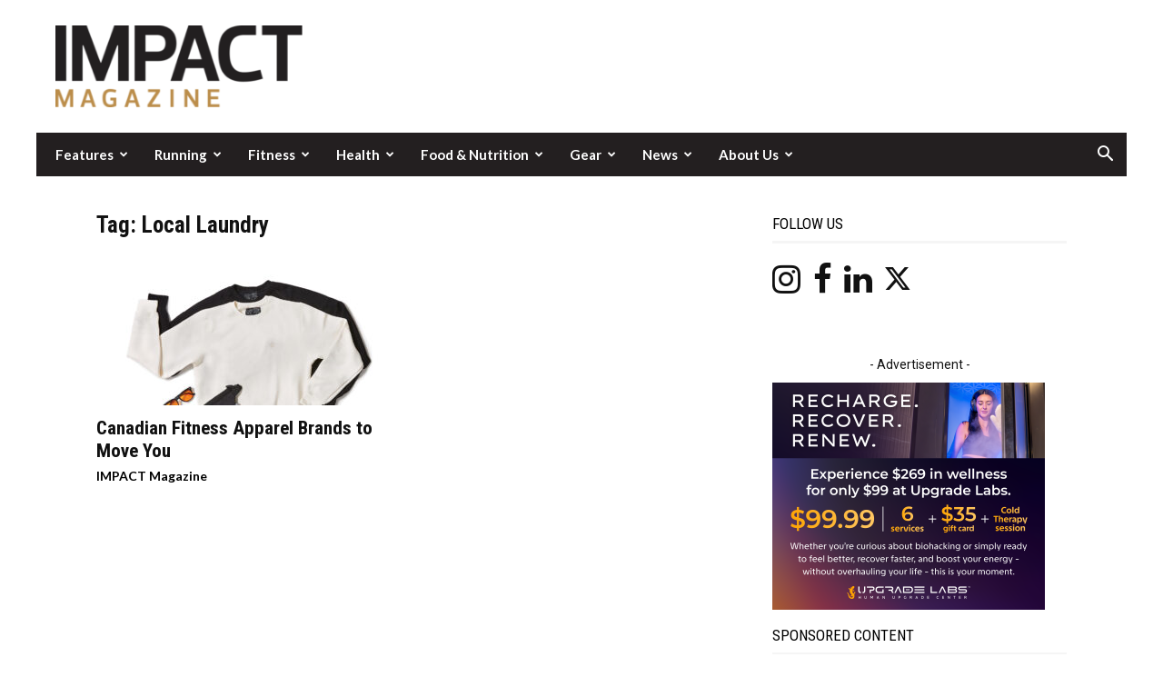

--- FILE ---
content_type: text/html; charset=UTF-8
request_url: https://impactmagazine.ca/tag/local-laundry/
body_size: 25028
content:
<!doctype html >
<!--[if IE 8]>    <html class="ie8" lang="en"> <![endif]-->
<!--[if IE 9]>    <html class="ie9" lang="en"> <![endif]-->
<!--[if gt IE 8]><!--> <html lang="en-US"> <!--<![endif]-->
<head>
    
    <meta charset="UTF-8" />
    <meta name="viewport" content="width=device-width, initial-scale=1.0">
    <link rel="pingback" href="https://impactmagazine.ca/xmlrpc.php" />
    <title>Local Laundry  | IMPACT Magazine</title>
	<style>img:is([sizes="auto" i], [sizes^="auto," i]) { contain-intrinsic-size: 3000px 1500px }</style>
	<link rel="icon" type="image/png" href="https://impactmagazine.ca/wp-content/uploads/2021/11/IMPACTFav-16x16-Gold.png"><link rel="apple-touch-icon" sizes="76x76" href="https://impactmagazine.ca/wp-content/uploads/2018/11/IMPACT-bookmarklet-76.png" /><link rel="apple-touch-icon" sizes="120x120" href="https://impactmagazine.ca/wp-content/uploads/2018/11/IMPACT-bookmarklet-120.png" /><link rel="apple-touch-icon" sizes="152x152" href="https://impactmagazine.ca/wp-content/uploads/2018/11/IMPACT-bookmarklet-76.png" /><link rel="apple-touch-icon" sizes="114x114" href="https://impactmagazine.ca/wp-content/uploads/2018/11/IMPACT-bookmarklet-114.png" /><link rel="apple-touch-icon" sizes="144x144" href="https://impactmagazine.ca/wp-content/uploads/2018/11/IMPACT-bookmarklet-144.png" /><meta name="robots" content="index, follow, max-snippet:-1, max-image-preview:large, max-video-preview:-1">
<link rel="canonical" href="https://impactmagazine.ca/tag/local-laundry/">
<meta property="og:url" content="https://impactmagazine.ca/tag/local-laundry/">
<meta property="og:site_name" content="IMPACT Magazine">
<meta property="og:locale" content="en_US">
<meta property="og:type" content="object">
<meta property="og:title" content="Local Laundry  | IMPACT Magazine">
<meta property="og:image" content="https://impactmagazine.ca/wp-content/uploads/http://impactmagazine.ca/wp-content/uploads/2018/11/IMPACT-Logo.png">
<meta property="og:image:secure_url" content="https://impactmagazine.ca/wp-content/uploads/http://impactmagazine.ca/wp-content/uploads/2018/11/IMPACT-Logo.png">
<meta property="og:image:alt" content="">
<meta name="twitter:card" content="summary">
<meta name="twitter:site" content="https://twitter.com/IMPACTMAG">
<meta name="twitter:creator" content="@https://twitter.com/impactmag">
<meta name="twitter:title" content="Local Laundry  | IMPACT Magazine">
<meta name="twitter:image" content="http://impactmagazine.ca/wp-content/uploads/2018/11/IMPACT-Logo-272x90.png">
<link rel='dns-prefetch' href='//js.stripe.com' />
<link rel='dns-prefetch' href='//www.googletagmanager.com' />
<link rel='dns-prefetch' href='//fonts.googleapis.com' />
<link rel="alternate" type="application/rss+xml" title="IMPACT Magazine &raquo; Feed" href="https://impactmagazine.ca/feed/" />
<link rel="alternate" type="application/rss+xml" title="IMPACT Magazine &raquo; Comments Feed" href="https://impactmagazine.ca/comments/feed/" />
<link rel="alternate" type="application/rss+xml" title="IMPACT Magazine &raquo; Local Laundry Tag Feed" href="https://impactmagazine.ca/tag/local-laundry/feed/" />
<script type="text/javascript">
/* <![CDATA[ */
window._wpemojiSettings = {"baseUrl":"https:\/\/s.w.org\/images\/core\/emoji\/16.0.1\/72x72\/","ext":".png","svgUrl":"https:\/\/s.w.org\/images\/core\/emoji\/16.0.1\/svg\/","svgExt":".svg","source":{"concatemoji":"https:\/\/impactmagazine.ca\/wp-includes\/js\/wp-emoji-release.min.js?ver=6.8.3"}};
/*! This file is auto-generated */
!function(s,n){var o,i,e;function c(e){try{var t={supportTests:e,timestamp:(new Date).valueOf()};sessionStorage.setItem(o,JSON.stringify(t))}catch(e){}}function p(e,t,n){e.clearRect(0,0,e.canvas.width,e.canvas.height),e.fillText(t,0,0);var t=new Uint32Array(e.getImageData(0,0,e.canvas.width,e.canvas.height).data),a=(e.clearRect(0,0,e.canvas.width,e.canvas.height),e.fillText(n,0,0),new Uint32Array(e.getImageData(0,0,e.canvas.width,e.canvas.height).data));return t.every(function(e,t){return e===a[t]})}function u(e,t){e.clearRect(0,0,e.canvas.width,e.canvas.height),e.fillText(t,0,0);for(var n=e.getImageData(16,16,1,1),a=0;a<n.data.length;a++)if(0!==n.data[a])return!1;return!0}function f(e,t,n,a){switch(t){case"flag":return n(e,"\ud83c\udff3\ufe0f\u200d\u26a7\ufe0f","\ud83c\udff3\ufe0f\u200b\u26a7\ufe0f")?!1:!n(e,"\ud83c\udde8\ud83c\uddf6","\ud83c\udde8\u200b\ud83c\uddf6")&&!n(e,"\ud83c\udff4\udb40\udc67\udb40\udc62\udb40\udc65\udb40\udc6e\udb40\udc67\udb40\udc7f","\ud83c\udff4\u200b\udb40\udc67\u200b\udb40\udc62\u200b\udb40\udc65\u200b\udb40\udc6e\u200b\udb40\udc67\u200b\udb40\udc7f");case"emoji":return!a(e,"\ud83e\udedf")}return!1}function g(e,t,n,a){var r="undefined"!=typeof WorkerGlobalScope&&self instanceof WorkerGlobalScope?new OffscreenCanvas(300,150):s.createElement("canvas"),o=r.getContext("2d",{willReadFrequently:!0}),i=(o.textBaseline="top",o.font="600 32px Arial",{});return e.forEach(function(e){i[e]=t(o,e,n,a)}),i}function t(e){var t=s.createElement("script");t.src=e,t.defer=!0,s.head.appendChild(t)}"undefined"!=typeof Promise&&(o="wpEmojiSettingsSupports",i=["flag","emoji"],n.supports={everything:!0,everythingExceptFlag:!0},e=new Promise(function(e){s.addEventListener("DOMContentLoaded",e,{once:!0})}),new Promise(function(t){var n=function(){try{var e=JSON.parse(sessionStorage.getItem(o));if("object"==typeof e&&"number"==typeof e.timestamp&&(new Date).valueOf()<e.timestamp+604800&&"object"==typeof e.supportTests)return e.supportTests}catch(e){}return null}();if(!n){if("undefined"!=typeof Worker&&"undefined"!=typeof OffscreenCanvas&&"undefined"!=typeof URL&&URL.createObjectURL&&"undefined"!=typeof Blob)try{var e="postMessage("+g.toString()+"("+[JSON.stringify(i),f.toString(),p.toString(),u.toString()].join(",")+"));",a=new Blob([e],{type:"text/javascript"}),r=new Worker(URL.createObjectURL(a),{name:"wpTestEmojiSupports"});return void(r.onmessage=function(e){c(n=e.data),r.terminate(),t(n)})}catch(e){}c(n=g(i,f,p,u))}t(n)}).then(function(e){for(var t in e)n.supports[t]=e[t],n.supports.everything=n.supports.everything&&n.supports[t],"flag"!==t&&(n.supports.everythingExceptFlag=n.supports.everythingExceptFlag&&n.supports[t]);n.supports.everythingExceptFlag=n.supports.everythingExceptFlag&&!n.supports.flag,n.DOMReady=!1,n.readyCallback=function(){n.DOMReady=!0}}).then(function(){return e}).then(function(){var e;n.supports.everything||(n.readyCallback(),(e=n.source||{}).concatemoji?t(e.concatemoji):e.wpemoji&&e.twemoji&&(t(e.twemoji),t(e.wpemoji)))}))}((window,document),window._wpemojiSettings);
/* ]]> */
</script>
<link rel='stylesheet' id='sbi_styles-css' href='https://impactmagazine.ca/wp-content/plugins/instagram-feed/css/sbi-styles.min.css?ver=6.10.0' type='text/css' media='all' />
<style id='wp-emoji-styles-inline-css' type='text/css'>

	img.wp-smiley, img.emoji {
		display: inline !important;
		border: none !important;
		box-shadow: none !important;
		height: 1em !important;
		width: 1em !important;
		margin: 0 0.07em !important;
		vertical-align: -0.1em !important;
		background: none !important;
		padding: 0 !important;
	}
</style>
<style id='classic-theme-styles-inline-css' type='text/css'>
/*! This file is auto-generated */
.wp-block-button__link{color:#fff;background-color:#32373c;border-radius:9999px;box-shadow:none;text-decoration:none;padding:calc(.667em + 2px) calc(1.333em + 2px);font-size:1.125em}.wp-block-file__button{background:#32373c;color:#fff;text-decoration:none}
</style>
<style id='wpseopress-local-business-style-inline-css' type='text/css'>
span.wp-block-wpseopress-local-business-field{margin-right:8px}

</style>
<style id='wpseopress-table-of-contents-style-inline-css' type='text/css'>
.wp-block-wpseopress-table-of-contents li.active>a{font-weight:bold}

</style>
<link rel='stylesheet' id='font-awesome-css' href='https://impactmagazine.ca/wp-content/plugins/contact-widgets/assets/css/font-awesome.min.css?ver=4.7.0' type='text/css' media='all' />
<style id='global-styles-inline-css' type='text/css'>
:root{--wp--preset--aspect-ratio--square: 1;--wp--preset--aspect-ratio--4-3: 4/3;--wp--preset--aspect-ratio--3-4: 3/4;--wp--preset--aspect-ratio--3-2: 3/2;--wp--preset--aspect-ratio--2-3: 2/3;--wp--preset--aspect-ratio--16-9: 16/9;--wp--preset--aspect-ratio--9-16: 9/16;--wp--preset--color--black: #000000;--wp--preset--color--cyan-bluish-gray: #abb8c3;--wp--preset--color--white: #ffffff;--wp--preset--color--pale-pink: #f78da7;--wp--preset--color--vivid-red: #cf2e2e;--wp--preset--color--luminous-vivid-orange: #ff6900;--wp--preset--color--luminous-vivid-amber: #fcb900;--wp--preset--color--light-green-cyan: #7bdcb5;--wp--preset--color--vivid-green-cyan: #00d084;--wp--preset--color--pale-cyan-blue: #8ed1fc;--wp--preset--color--vivid-cyan-blue: #0693e3;--wp--preset--color--vivid-purple: #9b51e0;--wp--preset--gradient--vivid-cyan-blue-to-vivid-purple: linear-gradient(135deg,rgba(6,147,227,1) 0%,rgb(155,81,224) 100%);--wp--preset--gradient--light-green-cyan-to-vivid-green-cyan: linear-gradient(135deg,rgb(122,220,180) 0%,rgb(0,208,130) 100%);--wp--preset--gradient--luminous-vivid-amber-to-luminous-vivid-orange: linear-gradient(135deg,rgba(252,185,0,1) 0%,rgba(255,105,0,1) 100%);--wp--preset--gradient--luminous-vivid-orange-to-vivid-red: linear-gradient(135deg,rgba(255,105,0,1) 0%,rgb(207,46,46) 100%);--wp--preset--gradient--very-light-gray-to-cyan-bluish-gray: linear-gradient(135deg,rgb(238,238,238) 0%,rgb(169,184,195) 100%);--wp--preset--gradient--cool-to-warm-spectrum: linear-gradient(135deg,rgb(74,234,220) 0%,rgb(151,120,209) 20%,rgb(207,42,186) 40%,rgb(238,44,130) 60%,rgb(251,105,98) 80%,rgb(254,248,76) 100%);--wp--preset--gradient--blush-light-purple: linear-gradient(135deg,rgb(255,206,236) 0%,rgb(152,150,240) 100%);--wp--preset--gradient--blush-bordeaux: linear-gradient(135deg,rgb(254,205,165) 0%,rgb(254,45,45) 50%,rgb(107,0,62) 100%);--wp--preset--gradient--luminous-dusk: linear-gradient(135deg,rgb(255,203,112) 0%,rgb(199,81,192) 50%,rgb(65,88,208) 100%);--wp--preset--gradient--pale-ocean: linear-gradient(135deg,rgb(255,245,203) 0%,rgb(182,227,212) 50%,rgb(51,167,181) 100%);--wp--preset--gradient--electric-grass: linear-gradient(135deg,rgb(202,248,128) 0%,rgb(113,206,126) 100%);--wp--preset--gradient--midnight: linear-gradient(135deg,rgb(2,3,129) 0%,rgb(40,116,252) 100%);--wp--preset--font-size--small: 11px;--wp--preset--font-size--medium: 20px;--wp--preset--font-size--large: 32px;--wp--preset--font-size--x-large: 42px;--wp--preset--font-size--regular: 15px;--wp--preset--font-size--larger: 50px;--wp--preset--spacing--20: 0.44rem;--wp--preset--spacing--30: 0.67rem;--wp--preset--spacing--40: 1rem;--wp--preset--spacing--50: 1.5rem;--wp--preset--spacing--60: 2.25rem;--wp--preset--spacing--70: 3.38rem;--wp--preset--spacing--80: 5.06rem;--wp--preset--shadow--natural: 6px 6px 9px rgba(0, 0, 0, 0.2);--wp--preset--shadow--deep: 12px 12px 50px rgba(0, 0, 0, 0.4);--wp--preset--shadow--sharp: 6px 6px 0px rgba(0, 0, 0, 0.2);--wp--preset--shadow--outlined: 6px 6px 0px -3px rgba(255, 255, 255, 1), 6px 6px rgba(0, 0, 0, 1);--wp--preset--shadow--crisp: 6px 6px 0px rgba(0, 0, 0, 1);}:where(.is-layout-flex){gap: 0.5em;}:where(.is-layout-grid){gap: 0.5em;}body .is-layout-flex{display: flex;}.is-layout-flex{flex-wrap: wrap;align-items: center;}.is-layout-flex > :is(*, div){margin: 0;}body .is-layout-grid{display: grid;}.is-layout-grid > :is(*, div){margin: 0;}:where(.wp-block-columns.is-layout-flex){gap: 2em;}:where(.wp-block-columns.is-layout-grid){gap: 2em;}:where(.wp-block-post-template.is-layout-flex){gap: 1.25em;}:where(.wp-block-post-template.is-layout-grid){gap: 1.25em;}.has-black-color{color: var(--wp--preset--color--black) !important;}.has-cyan-bluish-gray-color{color: var(--wp--preset--color--cyan-bluish-gray) !important;}.has-white-color{color: var(--wp--preset--color--white) !important;}.has-pale-pink-color{color: var(--wp--preset--color--pale-pink) !important;}.has-vivid-red-color{color: var(--wp--preset--color--vivid-red) !important;}.has-luminous-vivid-orange-color{color: var(--wp--preset--color--luminous-vivid-orange) !important;}.has-luminous-vivid-amber-color{color: var(--wp--preset--color--luminous-vivid-amber) !important;}.has-light-green-cyan-color{color: var(--wp--preset--color--light-green-cyan) !important;}.has-vivid-green-cyan-color{color: var(--wp--preset--color--vivid-green-cyan) !important;}.has-pale-cyan-blue-color{color: var(--wp--preset--color--pale-cyan-blue) !important;}.has-vivid-cyan-blue-color{color: var(--wp--preset--color--vivid-cyan-blue) !important;}.has-vivid-purple-color{color: var(--wp--preset--color--vivid-purple) !important;}.has-black-background-color{background-color: var(--wp--preset--color--black) !important;}.has-cyan-bluish-gray-background-color{background-color: var(--wp--preset--color--cyan-bluish-gray) !important;}.has-white-background-color{background-color: var(--wp--preset--color--white) !important;}.has-pale-pink-background-color{background-color: var(--wp--preset--color--pale-pink) !important;}.has-vivid-red-background-color{background-color: var(--wp--preset--color--vivid-red) !important;}.has-luminous-vivid-orange-background-color{background-color: var(--wp--preset--color--luminous-vivid-orange) !important;}.has-luminous-vivid-amber-background-color{background-color: var(--wp--preset--color--luminous-vivid-amber) !important;}.has-light-green-cyan-background-color{background-color: var(--wp--preset--color--light-green-cyan) !important;}.has-vivid-green-cyan-background-color{background-color: var(--wp--preset--color--vivid-green-cyan) !important;}.has-pale-cyan-blue-background-color{background-color: var(--wp--preset--color--pale-cyan-blue) !important;}.has-vivid-cyan-blue-background-color{background-color: var(--wp--preset--color--vivid-cyan-blue) !important;}.has-vivid-purple-background-color{background-color: var(--wp--preset--color--vivid-purple) !important;}.has-black-border-color{border-color: var(--wp--preset--color--black) !important;}.has-cyan-bluish-gray-border-color{border-color: var(--wp--preset--color--cyan-bluish-gray) !important;}.has-white-border-color{border-color: var(--wp--preset--color--white) !important;}.has-pale-pink-border-color{border-color: var(--wp--preset--color--pale-pink) !important;}.has-vivid-red-border-color{border-color: var(--wp--preset--color--vivid-red) !important;}.has-luminous-vivid-orange-border-color{border-color: var(--wp--preset--color--luminous-vivid-orange) !important;}.has-luminous-vivid-amber-border-color{border-color: var(--wp--preset--color--luminous-vivid-amber) !important;}.has-light-green-cyan-border-color{border-color: var(--wp--preset--color--light-green-cyan) !important;}.has-vivid-green-cyan-border-color{border-color: var(--wp--preset--color--vivid-green-cyan) !important;}.has-pale-cyan-blue-border-color{border-color: var(--wp--preset--color--pale-cyan-blue) !important;}.has-vivid-cyan-blue-border-color{border-color: var(--wp--preset--color--vivid-cyan-blue) !important;}.has-vivid-purple-border-color{border-color: var(--wp--preset--color--vivid-purple) !important;}.has-vivid-cyan-blue-to-vivid-purple-gradient-background{background: var(--wp--preset--gradient--vivid-cyan-blue-to-vivid-purple) !important;}.has-light-green-cyan-to-vivid-green-cyan-gradient-background{background: var(--wp--preset--gradient--light-green-cyan-to-vivid-green-cyan) !important;}.has-luminous-vivid-amber-to-luminous-vivid-orange-gradient-background{background: var(--wp--preset--gradient--luminous-vivid-amber-to-luminous-vivid-orange) !important;}.has-luminous-vivid-orange-to-vivid-red-gradient-background{background: var(--wp--preset--gradient--luminous-vivid-orange-to-vivid-red) !important;}.has-very-light-gray-to-cyan-bluish-gray-gradient-background{background: var(--wp--preset--gradient--very-light-gray-to-cyan-bluish-gray) !important;}.has-cool-to-warm-spectrum-gradient-background{background: var(--wp--preset--gradient--cool-to-warm-spectrum) !important;}.has-blush-light-purple-gradient-background{background: var(--wp--preset--gradient--blush-light-purple) !important;}.has-blush-bordeaux-gradient-background{background: var(--wp--preset--gradient--blush-bordeaux) !important;}.has-luminous-dusk-gradient-background{background: var(--wp--preset--gradient--luminous-dusk) !important;}.has-pale-ocean-gradient-background{background: var(--wp--preset--gradient--pale-ocean) !important;}.has-electric-grass-gradient-background{background: var(--wp--preset--gradient--electric-grass) !important;}.has-midnight-gradient-background{background: var(--wp--preset--gradient--midnight) !important;}.has-small-font-size{font-size: var(--wp--preset--font-size--small) !important;}.has-medium-font-size{font-size: var(--wp--preset--font-size--medium) !important;}.has-large-font-size{font-size: var(--wp--preset--font-size--large) !important;}.has-x-large-font-size{font-size: var(--wp--preset--font-size--x-large) !important;}
:where(.wp-block-post-template.is-layout-flex){gap: 1.25em;}:where(.wp-block-post-template.is-layout-grid){gap: 1.25em;}
:where(.wp-block-columns.is-layout-flex){gap: 2em;}:where(.wp-block-columns.is-layout-grid){gap: 2em;}
:root :where(.wp-block-pullquote){font-size: 1.5em;line-height: 1.6;}
</style>
<link rel='stylesheet' id='ap_plugin_main_stylesheet-css' href='https://impactmagazine.ca/wp-content/plugins/ap-plugin-scripteo/frontend/css/asset/style.css?ver=6.8.3' type='text/css' media='all' />
<link rel='stylesheet' id='ap_plugin_user_panel-css' href='https://impactmagazine.ca/wp-content/plugins/ap-plugin-scripteo/frontend/css/asset/user-panel.css?ver=6.8.3' type='text/css' media='all' />
<link rel='stylesheet' id='ap_plugin_template_stylesheet-css' href='https://impactmagazine.ca/wp-content/plugins/ap-plugin-scripteo/frontend/css/all.css?ver=6.8.3' type='text/css' media='all' />
<link rel='stylesheet' id='ap_plugin_animate_stylesheet-css' href='https://impactmagazine.ca/wp-content/plugins/ap-plugin-scripteo/frontend/css/asset/animate.css?ver=6.8.3' type='text/css' media='all' />
<link rel='stylesheet' id='ap_plugin_chart_stylesheet-css' href='https://impactmagazine.ca/wp-content/plugins/ap-plugin-scripteo/frontend/css/asset/chart.css?ver=6.8.3' type='text/css' media='all' />
<link rel='stylesheet' id='ap_plugin_carousel_stylesheet-css' href='https://impactmagazine.ca/wp-content/plugins/ap-plugin-scripteo/frontend/css/asset/bsa.carousel.css?ver=6.8.3' type='text/css' media='all' />
<link rel='stylesheet' id='ap_plugin_materialize_stylesheet-css' href='https://impactmagazine.ca/wp-content/plugins/ap-plugin-scripteo/frontend/css/asset/material-design.css?ver=6.8.3' type='text/css' media='all' />
<link rel='stylesheet' id='jquery-ui-css' href='https://impactmagazine.ca/wp-content/plugins/ap-plugin-scripteo/frontend/css/asset/ui-datapicker.css?ver=6.8.3' type='text/css' media='all' />
<link rel='stylesheet' id='wpedon-css' href='https://impactmagazine.ca/wp-content/plugins/easy-paypal-donation/assets/css/wpedon.css?ver=1.5.3' type='text/css' media='all' />
<link rel='stylesheet' id='ppress-frontend-css' href='https://impactmagazine.ca/wp-content/plugins/wp-user-avatar/assets/css/frontend.min.css?ver=4.16.8' type='text/css' media='all' />
<link rel='stylesheet' id='ppress-flatpickr-css' href='https://impactmagazine.ca/wp-content/plugins/wp-user-avatar/assets/flatpickr/flatpickr.min.css?ver=4.16.8' type='text/css' media='all' />
<link rel='stylesheet' id='ppress-select2-css' href='https://impactmagazine.ca/wp-content/plugins/wp-user-avatar/assets/select2/select2.min.css?ver=6.8.3' type='text/css' media='all' />
<link rel='stylesheet' id='td-plugin-multi-purpose-css' href='https://impactmagazine.ca/wp-content/plugins/td-composer/td-multi-purpose/style.css?ver=492e3cf54bd42df3b24a3de8e2307cafx' type='text/css' media='all' />
<link rel='stylesheet' id='google-fonts-style-css' href='https://fonts.googleapis.com/css?family=Montserrat%3A400%2C700%7CLato%3A400%2C700%7CRoboto+Condensed%3A400%2C700%7COpen+Sans%3A400%2C600%2C700%7CRoboto%3A400%2C600%2C700&#038;display=swap&#038;ver=12.7.1' type='text/css' media='all' />
<link rel='stylesheet' id='wpcw-css' href='https://impactmagazine.ca/wp-content/plugins/contact-widgets/assets/css/style.min.css?ver=1.0.1' type='text/css' media='all' />
<link rel='stylesheet' id='td-theme-css' href='https://impactmagazine.ca/wp-content/themes/Newspaper-child/style.css?ver=9.0.1.1554410186' type='text/css' media='all' />
<style id='td-theme-inline-css' type='text/css'>@media (max-width:767px){.td-header-desktop-wrap{display:none}}@media (min-width:767px){.td-header-mobile-wrap{display:none}}</style>
<link rel='stylesheet' id='chld_thm_cfg_parent-css' href='https://impactmagazine.ca/wp-content/themes/Newspaper/style.css?ver=6.8.3' type='text/css' media='all' />
<link rel='stylesheet' id='td-legacy-framework-front-style-css' href='https://impactmagazine.ca/wp-content/plugins/td-composer/legacy/Newspaper/assets/css/td_legacy_main.css?ver=492e3cf54bd42df3b24a3de8e2307cafx' type='text/css' media='all' />
<link rel='stylesheet' id='td-standard-pack-framework-front-style-css' href='https://impactmagazine.ca/wp-content/plugins/td-standard-pack/Newspaper/assets/css/td_standard_pack_main.css?ver=8ae1459a1d876d507918f73cef68310e' type='text/css' media='all' />
<link rel='stylesheet' id='td-theme-demo-style-css' href='https://impactmagazine.ca/wp-content/plugins/td-composer/legacy/Newspaper/includes/demos/lifestyle/demo_style.css?ver=12.7.1' type='text/css' media='all' />
<link rel='stylesheet' id='tdb_style_cloud_templates_front-css' href='https://impactmagazine.ca/wp-content/plugins/td-cloud-library/assets/css/tdb_main.css?ver=d578089f160957352b9b4ca6d880fd8f' type='text/css' media='all' />
<script type="text/javascript" src="https://impactmagazine.ca/wp-includes/js/jquery/jquery.min.js?ver=3.7.1" id="jquery-core-js"></script>
<script type="text/javascript" src="https://impactmagazine.ca/wp-includes/js/jquery/jquery-migrate.min.js?ver=3.4.1" id="jquery-migrate-js"></script>
<script type="text/javascript" id="thickbox-js-extra">
/* <![CDATA[ */
var thickboxL10n = {"next":"Next >","prev":"< Prev","image":"Image","of":"of","close":"Close","noiframes":"This feature requires inline frames. You have iframes disabled or your browser does not support them.","loadingAnimation":"https:\/\/impactmagazine.ca\/wp-includes\/js\/thickbox\/loadingAnimation.gif"};
/* ]]> */
</script>
<script type="text/javascript" src="https://impactmagazine.ca/wp-includes/js/thickbox/thickbox.js?ver=3.1-20121105" id="thickbox-js"></script>
<script type="text/javascript" src="https://impactmagazine.ca/wp-includes/js/underscore.min.js?ver=1.13.7" id="underscore-js"></script>
<script type="text/javascript" src="https://impactmagazine.ca/wp-includes/js/shortcode.min.js?ver=6.8.3" id="shortcode-js"></script>
<script type="text/javascript" src="https://impactmagazine.ca/wp-admin/js/media-upload.min.js?ver=6.8.3" id="media-upload-js"></script>
<script type="text/javascript" id="ap_plugin_js_script-js-extra">
/* <![CDATA[ */
var bsa_object = {"ajax_url":"https:\/\/impactmagazine.ca\/wp-admin\/admin-ajax.php"};
/* ]]> */
</script>
<script type="text/javascript" src="https://impactmagazine.ca/wp-content/plugins/ap-plugin-scripteo/frontend/js/script.js?ver=6.8.3" id="ap_plugin_js_script-js"></script>
<script type="text/javascript" src="https://impactmagazine.ca/wp-content/plugins/ap-plugin-scripteo/frontend/js/chart.js?ver=6.8.3" id="ap_plugin_chart_js_script-js"></script>
<script type="text/javascript" src="https://impactmagazine.ca/wp-content/plugins/ap-plugin-scripteo/frontend/js/jquery.simplyscroll.js?ver=6.8.3" id="ap_plugin_simply_scroll_js_script-js"></script>
<script type="text/javascript" src="https://impactmagazine.ca/wp-content/plugins/wp-user-avatar/assets/flatpickr/flatpickr.min.js?ver=4.16.8" id="ppress-flatpickr-js"></script>
<script type="text/javascript" src="https://impactmagazine.ca/wp-content/plugins/wp-user-avatar/assets/select2/select2.min.js?ver=4.16.8" id="ppress-select2-js"></script>

<!-- Google tag (gtag.js) snippet added by Site Kit -->
<!-- Google Analytics snippet added by Site Kit -->
<script type="text/javascript" src="https://www.googletagmanager.com/gtag/js?id=GT-WF7L6F6" id="google_gtagjs-js" async></script>
<script type="text/javascript" id="google_gtagjs-js-after">
/* <![CDATA[ */
window.dataLayer = window.dataLayer || [];function gtag(){dataLayer.push(arguments);}
gtag("set","linker",{"domains":["impactmagazine.ca"]});
gtag("js", new Date());
gtag("set", "developer_id.dZTNiMT", true);
gtag("config", "GT-WF7L6F6");
/* ]]> */
</script>
<link rel="https://api.w.org/" href="https://impactmagazine.ca/wp-json/" /><link rel="alternate" title="JSON" type="application/json" href="https://impactmagazine.ca/wp-json/wp/v2/tags/4675" /><style>
	/* Custom BSA_PRO Styles */

	/* fonts */

	/* form */
	.bsaProOrderingForm {   }
	.bsaProInput input,
	.bsaProInput input[type='file'],
	.bsaProSelectSpace select,
	.bsaProInputsRight .bsaInputInner,
	.bsaProInputsRight .bsaInputInner label {   }
	.bsaProPrice  {  }
	.bsaProDiscount  {   }
	.bsaProOrderingForm .bsaProSubmit,
	.bsaProOrderingForm .bsaProSubmit:hover,
	.bsaProOrderingForm .bsaProSubmit:active {   }

	/* alerts */
	.bsaProAlert,
	.bsaProAlert > a,
	.bsaProAlert > a:hover,
	.bsaProAlert > a:focus {  }
	.bsaProAlertSuccess {  }
	.bsaProAlertFailed {  }

	/* stats */
	.bsaStatsWrapper .ct-chart .ct-series.ct-series-b .ct-bar,
	.bsaStatsWrapper .ct-chart .ct-series.ct-series-b .ct-line,
	.bsaStatsWrapper .ct-chart .ct-series.ct-series-b .ct-point,
	.bsaStatsWrapper .ct-chart .ct-series.ct-series-b .ct-slice.ct-donut { stroke: #673AB7 !important; }

	.bsaStatsWrapper  .ct-chart .ct-series.ct-series-a .ct-bar,
	.bsaStatsWrapper .ct-chart .ct-series.ct-series-a .ct-line,
	.bsaStatsWrapper .ct-chart .ct-series.ct-series-a .ct-point,
	.bsaStatsWrapper .ct-chart .ct-series.ct-series-a .ct-slice.ct-donut { stroke: #FBCD39 !important; }

	/* Custom CSS */
	</style><meta name="generator" content="Site Kit by Google 1.168.0" /><style type='text/css'  class='wpcb2-inline-style'>
.tribe-events-before-html p{margin-top:28px}.tribe-events-venue-details>a{display:none}.td-visible-desktop{display:table!important}.td-visible-phone{display:none!important}@media (max-width:1018px){.td-visible-desktop{display:none!important}.td-visible-phone{display:table!important}}body .td-pulldown-syle-2 .td-subcat-list .td-subcat-item,body .td-subcat-filter .td-subcat-list a{color:#767676!important}.td-header-sp-recs #bsa-block-125--125 .bsaProItemInner__img{max-width:100%;max-height:100%}.td-header-sp-recs #bsa-block-125--125 .bsaProItemInner__thumb{width:100%!important}.td-header-sp-recs #bsa-block-125--125 .bsaProAnimateThumb,.td-header-sp-recs #bsa-block-125--125.apPluginContainer .bsaProItem,.td-header-sp-recs #bsa-block-125--125 .bsaProItemInner__thumb{max-width:100%!important}.page-id-61284 .wpb_wrapper.wpb_text_column.td_block_wrap.td_block_wrap.vc_column_text.tdi_27.tagdiv-type.td-pb-border-top.td_block_template_10{display:none}
</style>    <script>
        window.tdb_global_vars = {"wpRestUrl":"https:\/\/impactmagazine.ca\/wp-json\/","permalinkStructure":"\/%category%\/%postname%\/"};
        window.tdb_p_autoload_vars = {"isAjax":false,"isAdminBarShowing":false};
    </script>
    
    <style id="tdb-global-colors">:root{--accent-color:#fff}</style>

    
	
<!-- Google Tag Manager snippet added by Site Kit -->
<script type="text/javascript">
/* <![CDATA[ */

			( function( w, d, s, l, i ) {
				w[l] = w[l] || [];
				w[l].push( {'gtm.start': new Date().getTime(), event: 'gtm.js'} );
				var f = d.getElementsByTagName( s )[0],
					j = d.createElement( s ), dl = l != 'dataLayer' ? '&l=' + l : '';
				j.async = true;
				j.src = 'https://www.googletagmanager.com/gtm.js?id=' + i + dl;
				f.parentNode.insertBefore( j, f );
			} )( window, document, 'script', 'dataLayer', 'GTM-PT4WVT4N' );
			
/* ]]> */
</script>

<!-- End Google Tag Manager snippet added by Site Kit -->

<!-- JS generated by theme -->

<script type="text/javascript" id="td-generated-header-js">
    
    

	    var tdBlocksArray = []; //here we store all the items for the current page

	    // td_block class - each ajax block uses a object of this class for requests
	    function tdBlock() {
		    this.id = '';
		    this.block_type = 1; //block type id (1-234 etc)
		    this.atts = '';
		    this.td_column_number = '';
		    this.td_current_page = 1; //
		    this.post_count = 0; //from wp
		    this.found_posts = 0; //from wp
		    this.max_num_pages = 0; //from wp
		    this.td_filter_value = ''; //current live filter value
		    this.is_ajax_running = false;
		    this.td_user_action = ''; // load more or infinite loader (used by the animation)
		    this.header_color = '';
		    this.ajax_pagination_infinite_stop = ''; //show load more at page x
	    }

        // td_js_generator - mini detector
        ( function () {
            var htmlTag = document.getElementsByTagName("html")[0];

	        if ( navigator.userAgent.indexOf("MSIE 10.0") > -1 ) {
                htmlTag.className += ' ie10';
            }

            if ( !!navigator.userAgent.match(/Trident.*rv\:11\./) ) {
                htmlTag.className += ' ie11';
            }

	        if ( navigator.userAgent.indexOf("Edge") > -1 ) {
                htmlTag.className += ' ieEdge';
            }

            if ( /(iPad|iPhone|iPod)/g.test(navigator.userAgent) ) {
                htmlTag.className += ' td-md-is-ios';
            }

            var user_agent = navigator.userAgent.toLowerCase();
            if ( user_agent.indexOf("android") > -1 ) {
                htmlTag.className += ' td-md-is-android';
            }

            if ( -1 !== navigator.userAgent.indexOf('Mac OS X')  ) {
                htmlTag.className += ' td-md-is-os-x';
            }

            if ( /chrom(e|ium)/.test(navigator.userAgent.toLowerCase()) ) {
               htmlTag.className += ' td-md-is-chrome';
            }

            if ( -1 !== navigator.userAgent.indexOf('Firefox') ) {
                htmlTag.className += ' td-md-is-firefox';
            }

            if ( -1 !== navigator.userAgent.indexOf('Safari') && -1 === navigator.userAgent.indexOf('Chrome') ) {
                htmlTag.className += ' td-md-is-safari';
            }

            if( -1 !== navigator.userAgent.indexOf('IEMobile') ){
                htmlTag.className += ' td-md-is-iemobile';
            }

        })();

        var tdLocalCache = {};

        ( function () {
            "use strict";

            tdLocalCache = {
                data: {},
                remove: function (resource_id) {
                    delete tdLocalCache.data[resource_id];
                },
                exist: function (resource_id) {
                    return tdLocalCache.data.hasOwnProperty(resource_id) && tdLocalCache.data[resource_id] !== null;
                },
                get: function (resource_id) {
                    return tdLocalCache.data[resource_id];
                },
                set: function (resource_id, cachedData) {
                    tdLocalCache.remove(resource_id);
                    tdLocalCache.data[resource_id] = cachedData;
                }
            };
        })();

    
    
var td_viewport_interval_list=[{"limitBottom":767,"sidebarWidth":228},{"limitBottom":1018,"sidebarWidth":300},{"limitBottom":1140,"sidebarWidth":324}];
var tdc_is_installed="yes";
var tdc_domain_active=false;
var td_ajax_url="https:\/\/impactmagazine.ca\/wp-admin\/admin-ajax.php?td_theme_name=Newspaper&v=12.7.1";
var td_get_template_directory_uri="https:\/\/impactmagazine.ca\/wp-content\/plugins\/td-composer\/legacy\/common";
var tds_snap_menu="";
var tds_logo_on_sticky="";
var tds_header_style="3";
var td_please_wait="Please wait...";
var td_email_user_pass_incorrect="User or password incorrect!";
var td_email_user_incorrect="Email or username incorrect!";
var td_email_incorrect="Email incorrect!";
var td_user_incorrect="Username incorrect!";
var td_email_user_empty="Email or username empty!";
var td_pass_empty="Pass empty!";
var td_pass_pattern_incorrect="Invalid Pass Pattern!";
var td_retype_pass_incorrect="Retyped Pass incorrect!";
var tds_more_articles_on_post_enable="";
var tds_more_articles_on_post_time_to_wait="";
var tds_more_articles_on_post_pages_distance_from_top=0;
var tds_captcha="";
var tds_theme_color_site_wide="#b5923f";
var tds_smart_sidebar="";
var tdThemeName="Newspaper";
var tdThemeNameWl="Newspaper";
var td_magnific_popup_translation_tPrev="Previous (Left arrow key)";
var td_magnific_popup_translation_tNext="Next (Right arrow key)";
var td_magnific_popup_translation_tCounter="%curr% of %total%";
var td_magnific_popup_translation_ajax_tError="The content from %url% could not be loaded.";
var td_magnific_popup_translation_image_tError="The image #%curr% could not be loaded.";
var tdBlockNonce="f770551f2d";
var tdMobileMenu="enabled";
var tdMobileSearch="enabled";
var tdsDateFormat="l, F j, Y";
var tdDateNamesI18n={"month_names":["January","February","March","April","May","June","July","August","September","October","November","December"],"month_names_short":["Jan","Feb","Mar","Apr","May","Jun","Jul","Aug","Sep","Oct","Nov","Dec"],"day_names":["Sunday","Monday","Tuesday","Wednesday","Thursday","Friday","Saturday"],"day_names_short":["Sun","Mon","Tue","Wed","Thu","Fri","Sat"]};
var tdb_modal_confirm="Save";
var tdb_modal_cancel="Cancel";
var tdb_modal_confirm_alt="Yes";
var tdb_modal_cancel_alt="No";
var td_deploy_mode="deploy";
var td_ad_background_click_link="";
var td_ad_background_click_target="";
</script>


<!-- Header style compiled by theme -->

<style>ul.sf-menu>.menu-item>a{font-family:Lato;font-size:15px;font-weight:bold;text-transform:none}.sf-menu ul .menu-item a{font-family:Lato;font-size:12px;font-weight:normal}.td-header-wrap .td-logo-text-container .td-logo-text{font-family:Lato}.td-header-wrap .td-logo-text-container .td-tagline-text{font-family:Lato}.td-page-title,.td-category-title-holder .td-page-title{font-family:"Roboto Condensed";font-size:25px;font-weight:bold}.td-page-content p,.td-page-content li,.td-page-content .td_block_text_with_title,.wpb_text_column p{font-family:Lato}.td-page-content h1,.wpb_text_column h1{font-family:"Roboto Condensed"}.td-page-content h2,.wpb_text_column h2{font-family:"Roboto Condensed"}.td-page-content h3,.wpb_text_column h3{font-family:"Roboto Condensed"}.td-page-content h4,.wpb_text_column h4{font-family:"Roboto Condensed"}.td-page-content h5,.wpb_text_column h5{font-family:"Roboto Condensed"}.td-page-content h6,.wpb_text_column h6{font-family:"Roboto Condensed"}body,p{font-family:Montserrat;font-size:18px}.white-popup-block,.white-popup-block .wpb_button{font-family:Lato}.td_cl .td-container{width:100%}@media (min-width:768px) and (max-width:1018px){.td_cl{padding:0 14px}}@media (max-width:767px){.td_cl .td-container{padding:0}}@media (min-width:1019px) and (max-width:1140px){.td_cl.stretch_row_content_no_space{padding-left:20px;padding-right:20px}}@media (min-width:1141px){.td_cl.stretch_row_content_no_space{padding-left:24px;padding-right:24px}}:root{--td_theme_color:#b5923f;--td_slider_text:rgba(181,146,63,0.7);--td_mobile_gradient_one_mob:rgba(0,0,0,0.8);--td_mobile_gradient_two_mob:rgba(0,0,0,0.7);--td_mobile_text_active_color:#b5923f;--td_mobile_text_color:#b5923f}.td-header-style-12 .td-header-menu-wrap-full,.td-header-style-12 .td-affix,.td-grid-style-1.td-hover-1 .td-big-grid-post:hover .td-post-category,.td-grid-style-5.td-hover-1 .td-big-grid-post:hover .td-post-category,.td_category_template_3 .td-current-sub-category,.td_category_template_8 .td-category-header .td-category a.td-current-sub-category,.td_category_template_4 .td-category-siblings .td-category a:hover,.td_block_big_grid_9.td-grid-style-1 .td-post-category,.td_block_big_grid_9.td-grid-style-5 .td-post-category,.td-grid-style-6.td-hover-1 .td-module-thumb:after,.tdm-menu-active-style5 .td-header-menu-wrap .sf-menu>.current-menu-item>a,.tdm-menu-active-style5 .td-header-menu-wrap .sf-menu>.current-menu-ancestor>a,.tdm-menu-active-style5 .td-header-menu-wrap .sf-menu>.current-category-ancestor>a,.tdm-menu-active-style5 .td-header-menu-wrap .sf-menu>li>a:hover,.tdm-menu-active-style5 .td-header-menu-wrap .sf-menu>.sfHover>a{background-color:#b5923f}.td_mega_menu_sub_cats .cur-sub-cat,.td-mega-span h3 a:hover,.td_mod_mega_menu:hover .entry-title a,.header-search-wrap .result-msg a:hover,.td-header-top-menu .td-drop-down-search .td_module_wrap:hover .entry-title a,.td-header-top-menu .td-icon-search:hover,.td-header-wrap .result-msg a:hover,.top-header-menu li a:hover,.top-header-menu .current-menu-item>a,.top-header-menu .current-menu-ancestor>a,.top-header-menu .current-category-ancestor>a,.td-social-icon-wrap>a:hover,.td-header-sp-top-widget .td-social-icon-wrap a:hover,.td_mod_related_posts:hover h3>a,.td-post-template-11 .td-related-title .td-related-left:hover,.td-post-template-11 .td-related-title .td-related-right:hover,.td-post-template-11 .td-related-title .td-cur-simple-item,.td-post-template-11 .td_block_related_posts .td-next-prev-wrap a:hover,.td-category-header .td-pulldown-category-filter-link:hover,.td-category-siblings .td-subcat-dropdown a:hover,.td-category-siblings .td-subcat-dropdown a.td-current-sub-category,.footer-text-wrap .footer-email-wrap a,.footer-social-wrap a:hover,.td_module_17 .td-read-more a:hover,.td_module_18 .td-read-more a:hover,.td_module_19 .td-post-author-name a:hover,.td-pulldown-syle-2 .td-subcat-dropdown:hover .td-subcat-more span,.td-pulldown-syle-2 .td-subcat-dropdown:hover .td-subcat-more i,.td-pulldown-syle-3 .td-subcat-dropdown:hover .td-subcat-more span,.td-pulldown-syle-3 .td-subcat-dropdown:hover .td-subcat-more i,.tdm-menu-active-style3 .tdm-header.td-header-wrap .sf-menu>.current-category-ancestor>a,.tdm-menu-active-style3 .tdm-header.td-header-wrap .sf-menu>.current-menu-ancestor>a,.tdm-menu-active-style3 .tdm-header.td-header-wrap .sf-menu>.current-menu-item>a,.tdm-menu-active-style3 .tdm-header.td-header-wrap .sf-menu>.sfHover>a,.tdm-menu-active-style3 .tdm-header.td-header-wrap .sf-menu>li>a:hover{color:#b5923f}.td-mega-menu-page .wpb_content_element ul li a:hover,.td-theme-wrap .td-aj-search-results .td_module_wrap:hover .entry-title a,.td-theme-wrap .header-search-wrap .result-msg a:hover{color:#b5923f!important}.td_category_template_8 .td-category-header .td-category a.td-current-sub-category,.td_category_template_4 .td-category-siblings .td-category a:hover,.tdm-menu-active-style4 .tdm-header .sf-menu>.current-menu-item>a,.tdm-menu-active-style4 .tdm-header .sf-menu>.current-menu-ancestor>a,.tdm-menu-active-style4 .tdm-header .sf-menu>.current-category-ancestor>a,.tdm-menu-active-style4 .tdm-header .sf-menu>li>a:hover,.tdm-menu-active-style4 .tdm-header .sf-menu>.sfHover>a{border-color:#b5923f}.td-header-wrap .td-header-menu-wrap-full,.td-header-menu-wrap.td-affix,.td-header-style-3 .td-header-main-menu,.td-header-style-3 .td-affix .td-header-main-menu,.td-header-style-4 .td-header-main-menu,.td-header-style-4 .td-affix .td-header-main-menu,.td-header-style-8 .td-header-menu-wrap.td-affix,.td-header-style-8 .td-header-top-menu-full{background-color:#231f20}.td-boxed-layout .td-header-style-3 .td-header-menu-wrap,.td-boxed-layout .td-header-style-4 .td-header-menu-wrap,.td-header-style-3 .td_stretch_content .td-header-menu-wrap,.td-header-style-4 .td_stretch_content .td-header-menu-wrap{background-color:#231f20!important}@media (min-width:1019px){.td-header-style-1 .td-header-sp-recs,.td-header-style-1 .td-header-sp-logo{margin-bottom:28px}}@media (min-width:768px) and (max-width:1018px){.td-header-style-1 .td-header-sp-recs,.td-header-style-1 .td-header-sp-logo{margin-bottom:14px}}.td-header-style-7 .td-header-top-menu{border-bottom:none}.sf-menu>.current-menu-item>a:after,.sf-menu>.current-menu-ancestor>a:after,.sf-menu>.current-category-ancestor>a:after,.sf-menu>li:hover>a:after,.sf-menu>.sfHover>a:after,.td_block_mega_menu .td-next-prev-wrap a:hover,.td-mega-span .td-post-category:hover,.td-header-wrap .black-menu .sf-menu>li>a:hover,.td-header-wrap .black-menu .sf-menu>.current-menu-ancestor>a,.td-header-wrap .black-menu .sf-menu>.sfHover>a,.td-header-wrap .black-menu .sf-menu>.current-menu-item>a,.td-header-wrap .black-menu .sf-menu>.current-menu-ancestor>a,.td-header-wrap .black-menu .sf-menu>.current-category-ancestor>a,.tdm-menu-active-style5 .tdm-header .td-header-menu-wrap .sf-menu>.current-menu-item>a,.tdm-menu-active-style5 .tdm-header .td-header-menu-wrap .sf-menu>.current-menu-ancestor>a,.tdm-menu-active-style5 .tdm-header .td-header-menu-wrap .sf-menu>.current-category-ancestor>a,.tdm-menu-active-style5 .tdm-header .td-header-menu-wrap .sf-menu>li>a:hover,.tdm-menu-active-style5 .tdm-header .td-header-menu-wrap .sf-menu>.sfHover>a{background-color:#b5923f}.td_block_mega_menu .td-next-prev-wrap a:hover,.tdm-menu-active-style4 .tdm-header .sf-menu>.current-menu-item>a,.tdm-menu-active-style4 .tdm-header .sf-menu>.current-menu-ancestor>a,.tdm-menu-active-style4 .tdm-header .sf-menu>.current-category-ancestor>a,.tdm-menu-active-style4 .tdm-header .sf-menu>li>a:hover,.tdm-menu-active-style4 .tdm-header .sf-menu>.sfHover>a{border-color:#b5923f}.header-search-wrap .td-drop-down-search:before{border-color:transparent transparent #b5923f transparent}.td_mega_menu_sub_cats .cur-sub-cat,.td_mod_mega_menu:hover .entry-title a,.td-theme-wrap .sf-menu ul .td-menu-item>a:hover,.td-theme-wrap .sf-menu ul .sfHover>a,.td-theme-wrap .sf-menu ul .current-menu-ancestor>a,.td-theme-wrap .sf-menu ul .current-category-ancestor>a,.td-theme-wrap .sf-menu ul .current-menu-item>a,.tdm-menu-active-style3 .tdm-header.td-header-wrap .sf-menu>.current-menu-item>a,.tdm-menu-active-style3 .tdm-header.td-header-wrap .sf-menu>.current-menu-ancestor>a,.tdm-menu-active-style3 .tdm-header.td-header-wrap .sf-menu>.current-category-ancestor>a,.tdm-menu-active-style3 .tdm-header.td-header-wrap .sf-menu>li>a:hover,.tdm-menu-active-style3 .tdm-header.td-header-wrap .sf-menu>.sfHover>a{color:#b5923f}ul.sf-menu>.td-menu-item>a,.td-theme-wrap .td-header-menu-social{font-family:Lato;font-size:15px;font-weight:bold;text-transform:none}.sf-menu ul .td-menu-item a{font-family:Lato;font-size:12px;font-weight:normal}.td-theme-wrap .td_mod_mega_menu:hover .entry-title a,.td-theme-wrap .sf-menu .td_mega_menu_sub_cats .cur-sub-cat{color:#b5923f}.td-theme-wrap .sf-menu .td-mega-menu .td-post-category:hover,.td-theme-wrap .td-mega-menu .td-next-prev-wrap a:hover{background-color:#b5923f}.td-theme-wrap .td-mega-menu .td-next-prev-wrap a:hover{border-color:#b5923f}.td-theme-wrap .header-search-wrap .td-drop-down-search .btn:hover,.td-theme-wrap .td-aj-search-results .td_module_wrap:hover .entry-title a,.td-theme-wrap .header-search-wrap .result-msg a:hover{color:#b5923f!important}.td-theme-wrap .sf-menu .td-normal-menu .sub-menu .td-menu-item>a{color:#b5923f}.td-theme-wrap .sf-menu .td-normal-menu .td-menu-item>a:hover,.td-theme-wrap .sf-menu .td-normal-menu .sfHover>a,.td-theme-wrap .sf-menu .td-normal-menu .current-menu-ancestor>a,.td-theme-wrap .sf-menu .td-normal-menu .current-category-ancestor>a,.td-theme-wrap .sf-menu .td-normal-menu .current-menu-item>a{color:#231f20}.td-footer-wrapper::before{background-size:cover}.td-footer-wrapper::before{background-position:center center}.td-footer-wrapper::before{opacity:0.1}.block-title>span,.block-title>a,.widgettitle,body .td-trending-now-title,.wpb_tabs li a,.vc_tta-container .vc_tta-color-grey.vc_tta-tabs-position-top.vc_tta-style-classic .vc_tta-tabs-container .vc_tta-tab>a,.td-theme-wrap .td-related-title a,.woocommerce div.product .woocommerce-tabs ul.tabs li a,.woocommerce .product .products h2:not(.woocommerce-loop-product__title),.td-theme-wrap .td-block-title{font-family:"Roboto Condensed";font-size:16px;font-weight:bold;text-transform:uppercase}.td_module_wrap .td-post-author-name a{font-family:Lato;font-size:14px}.td-post-date .entry-date{font-family:Lato;font-size:14px}.td-module-comments a,.td-post-views span,.td-post-comments a{font-family:Lato}.td-big-grid-meta .td-post-category,.td_module_wrap .td-post-category,.td-module-image .td-post-category{font-family:Lato}.top-header-menu>li>a,.td-weather-top-widget .td-weather-now .td-big-degrees,.td-weather-top-widget .td-weather-header .td-weather-city,.td-header-sp-top-menu .td_data_time{font-family:Lato}.top-header-menu .menu-item-has-children li a{font-family:Lato}.td_mod_mega_menu .item-details a{font-family:Lato;font-weight:bold}.td_mega_menu_sub_cats .block-mega-child-cats a{font-family:Lato;font-size:12px;font-weight:normal;text-transform:uppercase}.td-subcat-filter .td-subcat-dropdown a,.td-subcat-filter .td-subcat-list a,.td-subcat-filter .td-subcat-dropdown span{font-family:Lato}.td-excerpt,.td_module_14 .td-excerpt{font-family:Lato}.td-theme-slider.iosSlider-col-2 .td-module-title{font-family:"Roboto Condensed"}.td-theme-slider.iosSlider-col-3 .td-module-title{font-family:"Roboto Condensed"}.homepage-post .td-post-template-8 .td-post-header .entry-title{font-family:"Roboto Condensed"}.td_module_wrap .td-module-title{font-family:"Roboto Condensed"}.td_module_1 .td-module-title{font-family:"Roboto Condensed";font-weight:bold}.td_module_2 .td-module-title{font-family:"Roboto Condensed";font-weight:bold}.td_module_3 .td-module-title{font-family:"Roboto Condensed";font-weight:bold}.td_module_4 .td-module-title{font-family:"Roboto Condensed";font-weight:bold}.td_module_5 .td-module-title{font-family:"Roboto Condensed";font-weight:bold}.td_module_6 .td-module-title{font-family:"Roboto Condensed";font-weight:bold}.td_module_7 .td-module-title{font-family:"Roboto Condensed";font-weight:bold}.td_module_8 .td-module-title{font-family:"Roboto Condensed";font-weight:bold}.td_module_9 .td-module-title{font-family:"Roboto Condensed";font-weight:bold}.td_module_10 .td-module-title{font-family:"Roboto Condensed";font-weight:bold}.td_module_11 .td-module-title{font-family:"Roboto Condensed";font-weight:bold}.td_module_12 .td-module-title{font-family:"Roboto Condensed";font-weight:bold}.td_module_13 .td-module-title{font-family:"Roboto Condensed";font-weight:bold}.td_module_14 .td-module-title{font-family:"Roboto Condensed";font-weight:bold}.td_module_15 .entry-title{font-family:"Roboto Condensed";font-weight:bold}.td_module_16 .td-module-title{font-family:"Roboto Condensed";font-weight:bold}.td_module_17 .td-module-title{font-family:"Roboto Condensed";font-weight:bold}.td_module_18 .td-module-title{font-family:"Roboto Condensed";font-weight:bold}.td_module_19 .td-module-title{font-family:"Roboto Condensed";font-weight:bold}.td_block_trending_now .entry-title,.td-theme-slider .td-module-title,.td-big-grid-post .entry-title{font-family:"Roboto Condensed"}.td_block_trending_now .entry-title{font-family:Lato}.td_module_mx1 .td-module-title{font-family:"Roboto Condensed"}.td_module_mx2 .td-module-title{font-family:"Roboto Condensed"}.td_module_mx3 .td-module-title{font-family:"Roboto Condensed"}.td_module_mx4 .td-module-title{font-family:"Roboto Condensed"}.td_module_mx5 .td-module-title{font-family:"Roboto Condensed";font-weight:bold}.td_module_mx6 .td-module-title{font-family:"Roboto Condensed"}.td_module_mx7 .td-module-title{font-family:"Roboto Condensed"}.td_module_mx8 .td-module-title{font-family:"Roboto Condensed"}.td_module_mx9 .td-module-title{font-family:"Roboto Condensed"}.td_module_mx10 .td-module-title{font-family:"Roboto Condensed"}.td_module_mx11 .td-module-title{font-family:"Roboto Condensed"}.td_module_mx12 .td-module-title{font-family:"Roboto Condensed"}.td_module_mx13 .td-module-title{font-family:"Roboto Condensed"}.td_module_mx14 .td-module-title{font-family:"Roboto Condensed"}.td_module_mx15 .td-module-title{font-family:"Roboto Condensed"}.td_module_mx16 .td-module-title{font-family:"Roboto Condensed"}.td_module_mx17 .td-module-title{font-family:"Roboto Condensed"}.td_module_mx18 .td-module-title{font-family:"Roboto Condensed"}.td_module_mx19 .td-module-title{font-family:"Roboto Condensed"}.td_module_mx20 .td-module-title{font-family:"Roboto Condensed";font-weight:bold}.td_module_mx21 .td-module-title{font-family:"Roboto Condensed"}.td_module_mx22 .td-module-title{font-family:"Roboto Condensed"}.td_module_mx23 .td-module-title{font-family:"Roboto Condensed"}.td_module_mx24 .td-module-title{font-family:"Roboto Condensed"}.td_module_mx25 .td-module-title{font-family:"Roboto Condensed"}.td_module_mx26 .td-module-title{font-family:"Roboto Condensed"}.td-big-grid-post.td-big-thumb .td-big-grid-meta,.td-big-thumb .td-big-grid-meta .entry-title{font-family:"Roboto Condensed"}.td-big-grid-post.td-medium-thumb .td-big-grid-meta,.td-medium-thumb .td-big-grid-meta .entry-title{font-family:"Roboto Condensed"}.td-big-grid-post.td-small-thumb .td-big-grid-meta,.td-small-thumb .td-big-grid-meta .entry-title{font-family:"Roboto Condensed"}.td-big-grid-post.td-tiny-thumb .td-big-grid-meta,.td-tiny-thumb .td-big-grid-meta .entry-title{font-family:"Roboto Condensed"}.post .td-post-header .entry-title{font-family:Montserrat}.td-post-template-default .td-post-header .entry-title{font-family:Montserrat;font-weight:bold}.post blockquote p,.page blockquote p,.td-post-text-content blockquote p{font-size:15px;line-height:24px;text-transform:none}.post .td_quote_box p,.page .td_quote_box p{font-size:15px;line-height:24px;text-transform:none}.post .td-category a{font-family:Lato}.post header .td-post-author-name,.post header .td-post-author-name a{font-family:Lato;font-size:14px}.post header .td-post-date .entry-date{font-family:Lato;font-size:14px}.post header .td-post-views span,.post header .td-post-comments{font-family:Lato;font-size:14px}.post .td-post-next-prev-content span{font-weight:bold}.post .author-box-wrap .td-author-name a{font-family:Lato;font-size:14px}.td-post-template-default .td-post-sub-title,.td-post-template-1 .td-post-sub-title,.td-post-template-4 .td-post-sub-title,.td-post-template-5 .td-post-sub-title,.td-post-template-9 .td-post-sub-title,.td-post-template-10 .td-post-sub-title,.td-post-template-11 .td-post-sub-title{font-family:Lato;font-size:18px;font-style:normal;font-weight:normal}.td_block_related_posts .entry-title a{font-weight:bold}.td-post-template-2 .td-post-sub-title,.td-post-template-3 .td-post-sub-title,.td-post-template-6 .td-post-sub-title,.td-post-template-7 .td-post-sub-title,.td-post-template-8 .td-post-sub-title{font-family:Lato;font-size:18px;font-style:normal;font-weight:normal}.entry-crumbs a,.entry-crumbs span,#bbpress-forums .bbp-breadcrumb a,#bbpress-forums .bbp-breadcrumb .bbp-breadcrumb-current{font-family:Lato}.td-trending-now-display-area .entry-title{font-family:Lato}.page-nav a,.page-nav span{font-family:Lato}#td-outer-wrap span.dropcap,#td-outer-wrap p.has-drop-cap:not(:focus)::first-letter{font-family:"Roboto Condensed"}.widget_archive a,.widget_calendar,.widget_categories a,.widget_nav_menu a,.widget_meta a,.widget_pages a,.widget_recent_comments a,.widget_recent_entries a,.widget_text .textwidget,.widget_tag_cloud a,.widget_search input,.woocommerce .product-categories a,.widget_display_forums a,.widget_display_replies a,.widget_display_topics a,.widget_display_views a,.widget_display_stats{font-family:Lato}input[type="submit"],.td-read-more a,.vc_btn,.woocommerce a.button,.woocommerce button.button,.woocommerce #respond input#submit{font-family:Lato}.woocommerce .product a .woocommerce-loop-product__title,.woocommerce .widget.woocommerce .product_list_widget a,.woocommerce-cart .woocommerce .product-name a{font-family:"Roboto Condensed";font-weight:bold}.woocommerce .product .summary .product_title{font-family:"Roboto Condensed";font-weight:bold}.category .td-category a{font-family:Lato}ul.sf-menu>.menu-item>a{font-family:Lato;font-size:15px;font-weight:bold;text-transform:none}.sf-menu ul .menu-item a{font-family:Lato;font-size:12px;font-weight:normal}.td-header-wrap .td-logo-text-container .td-logo-text{font-family:Lato}.td-header-wrap .td-logo-text-container .td-tagline-text{font-family:Lato}.td-page-title,.td-category-title-holder .td-page-title{font-family:"Roboto Condensed";font-size:25px;font-weight:bold}.td-page-content p,.td-page-content li,.td-page-content .td_block_text_with_title,.wpb_text_column p{font-family:Lato}.td-page-content h1,.wpb_text_column h1{font-family:"Roboto Condensed"}.td-page-content h2,.wpb_text_column h2{font-family:"Roboto Condensed"}.td-page-content h3,.wpb_text_column h3{font-family:"Roboto Condensed"}.td-page-content h4,.wpb_text_column h4{font-family:"Roboto Condensed"}.td-page-content h5,.wpb_text_column h5{font-family:"Roboto Condensed"}.td-page-content h6,.wpb_text_column h6{font-family:"Roboto Condensed"}body,p{font-family:Montserrat;font-size:18px}.white-popup-block,.white-popup-block .wpb_button{font-family:Lato}.td_cl .td-container{width:100%}@media (min-width:768px) and (max-width:1018px){.td_cl{padding:0 14px}}@media (max-width:767px){.td_cl .td-container{padding:0}}@media (min-width:1019px) and (max-width:1140px){.td_cl.stretch_row_content_no_space{padding-left:20px;padding-right:20px}}@media (min-width:1141px){.td_cl.stretch_row_content_no_space{padding-left:24px;padding-right:24px}}:root{--td_theme_color:#b5923f;--td_slider_text:rgba(181,146,63,0.7);--td_mobile_gradient_one_mob:rgba(0,0,0,0.8);--td_mobile_gradient_two_mob:rgba(0,0,0,0.7);--td_mobile_text_active_color:#b5923f;--td_mobile_text_color:#b5923f}.td-header-style-12 .td-header-menu-wrap-full,.td-header-style-12 .td-affix,.td-grid-style-1.td-hover-1 .td-big-grid-post:hover .td-post-category,.td-grid-style-5.td-hover-1 .td-big-grid-post:hover .td-post-category,.td_category_template_3 .td-current-sub-category,.td_category_template_8 .td-category-header .td-category a.td-current-sub-category,.td_category_template_4 .td-category-siblings .td-category a:hover,.td_block_big_grid_9.td-grid-style-1 .td-post-category,.td_block_big_grid_9.td-grid-style-5 .td-post-category,.td-grid-style-6.td-hover-1 .td-module-thumb:after,.tdm-menu-active-style5 .td-header-menu-wrap .sf-menu>.current-menu-item>a,.tdm-menu-active-style5 .td-header-menu-wrap .sf-menu>.current-menu-ancestor>a,.tdm-menu-active-style5 .td-header-menu-wrap .sf-menu>.current-category-ancestor>a,.tdm-menu-active-style5 .td-header-menu-wrap .sf-menu>li>a:hover,.tdm-menu-active-style5 .td-header-menu-wrap .sf-menu>.sfHover>a{background-color:#b5923f}.td_mega_menu_sub_cats .cur-sub-cat,.td-mega-span h3 a:hover,.td_mod_mega_menu:hover .entry-title a,.header-search-wrap .result-msg a:hover,.td-header-top-menu .td-drop-down-search .td_module_wrap:hover .entry-title a,.td-header-top-menu .td-icon-search:hover,.td-header-wrap .result-msg a:hover,.top-header-menu li a:hover,.top-header-menu .current-menu-item>a,.top-header-menu .current-menu-ancestor>a,.top-header-menu .current-category-ancestor>a,.td-social-icon-wrap>a:hover,.td-header-sp-top-widget .td-social-icon-wrap a:hover,.td_mod_related_posts:hover h3>a,.td-post-template-11 .td-related-title .td-related-left:hover,.td-post-template-11 .td-related-title .td-related-right:hover,.td-post-template-11 .td-related-title .td-cur-simple-item,.td-post-template-11 .td_block_related_posts .td-next-prev-wrap a:hover,.td-category-header .td-pulldown-category-filter-link:hover,.td-category-siblings .td-subcat-dropdown a:hover,.td-category-siblings .td-subcat-dropdown a.td-current-sub-category,.footer-text-wrap .footer-email-wrap a,.footer-social-wrap a:hover,.td_module_17 .td-read-more a:hover,.td_module_18 .td-read-more a:hover,.td_module_19 .td-post-author-name a:hover,.td-pulldown-syle-2 .td-subcat-dropdown:hover .td-subcat-more span,.td-pulldown-syle-2 .td-subcat-dropdown:hover .td-subcat-more i,.td-pulldown-syle-3 .td-subcat-dropdown:hover .td-subcat-more span,.td-pulldown-syle-3 .td-subcat-dropdown:hover .td-subcat-more i,.tdm-menu-active-style3 .tdm-header.td-header-wrap .sf-menu>.current-category-ancestor>a,.tdm-menu-active-style3 .tdm-header.td-header-wrap .sf-menu>.current-menu-ancestor>a,.tdm-menu-active-style3 .tdm-header.td-header-wrap .sf-menu>.current-menu-item>a,.tdm-menu-active-style3 .tdm-header.td-header-wrap .sf-menu>.sfHover>a,.tdm-menu-active-style3 .tdm-header.td-header-wrap .sf-menu>li>a:hover{color:#b5923f}.td-mega-menu-page .wpb_content_element ul li a:hover,.td-theme-wrap .td-aj-search-results .td_module_wrap:hover .entry-title a,.td-theme-wrap .header-search-wrap .result-msg a:hover{color:#b5923f!important}.td_category_template_8 .td-category-header .td-category a.td-current-sub-category,.td_category_template_4 .td-category-siblings .td-category a:hover,.tdm-menu-active-style4 .tdm-header .sf-menu>.current-menu-item>a,.tdm-menu-active-style4 .tdm-header .sf-menu>.current-menu-ancestor>a,.tdm-menu-active-style4 .tdm-header .sf-menu>.current-category-ancestor>a,.tdm-menu-active-style4 .tdm-header .sf-menu>li>a:hover,.tdm-menu-active-style4 .tdm-header .sf-menu>.sfHover>a{border-color:#b5923f}.td-header-wrap .td-header-menu-wrap-full,.td-header-menu-wrap.td-affix,.td-header-style-3 .td-header-main-menu,.td-header-style-3 .td-affix .td-header-main-menu,.td-header-style-4 .td-header-main-menu,.td-header-style-4 .td-affix .td-header-main-menu,.td-header-style-8 .td-header-menu-wrap.td-affix,.td-header-style-8 .td-header-top-menu-full{background-color:#231f20}.td-boxed-layout .td-header-style-3 .td-header-menu-wrap,.td-boxed-layout .td-header-style-4 .td-header-menu-wrap,.td-header-style-3 .td_stretch_content .td-header-menu-wrap,.td-header-style-4 .td_stretch_content .td-header-menu-wrap{background-color:#231f20!important}@media (min-width:1019px){.td-header-style-1 .td-header-sp-recs,.td-header-style-1 .td-header-sp-logo{margin-bottom:28px}}@media (min-width:768px) and (max-width:1018px){.td-header-style-1 .td-header-sp-recs,.td-header-style-1 .td-header-sp-logo{margin-bottom:14px}}.td-header-style-7 .td-header-top-menu{border-bottom:none}.sf-menu>.current-menu-item>a:after,.sf-menu>.current-menu-ancestor>a:after,.sf-menu>.current-category-ancestor>a:after,.sf-menu>li:hover>a:after,.sf-menu>.sfHover>a:after,.td_block_mega_menu .td-next-prev-wrap a:hover,.td-mega-span .td-post-category:hover,.td-header-wrap .black-menu .sf-menu>li>a:hover,.td-header-wrap .black-menu .sf-menu>.current-menu-ancestor>a,.td-header-wrap .black-menu .sf-menu>.sfHover>a,.td-header-wrap .black-menu .sf-menu>.current-menu-item>a,.td-header-wrap .black-menu .sf-menu>.current-menu-ancestor>a,.td-header-wrap .black-menu .sf-menu>.current-category-ancestor>a,.tdm-menu-active-style5 .tdm-header .td-header-menu-wrap .sf-menu>.current-menu-item>a,.tdm-menu-active-style5 .tdm-header .td-header-menu-wrap .sf-menu>.current-menu-ancestor>a,.tdm-menu-active-style5 .tdm-header .td-header-menu-wrap .sf-menu>.current-category-ancestor>a,.tdm-menu-active-style5 .tdm-header .td-header-menu-wrap .sf-menu>li>a:hover,.tdm-menu-active-style5 .tdm-header .td-header-menu-wrap .sf-menu>.sfHover>a{background-color:#b5923f}.td_block_mega_menu .td-next-prev-wrap a:hover,.tdm-menu-active-style4 .tdm-header .sf-menu>.current-menu-item>a,.tdm-menu-active-style4 .tdm-header .sf-menu>.current-menu-ancestor>a,.tdm-menu-active-style4 .tdm-header .sf-menu>.current-category-ancestor>a,.tdm-menu-active-style4 .tdm-header .sf-menu>li>a:hover,.tdm-menu-active-style4 .tdm-header .sf-menu>.sfHover>a{border-color:#b5923f}.header-search-wrap .td-drop-down-search:before{border-color:transparent transparent #b5923f transparent}.td_mega_menu_sub_cats .cur-sub-cat,.td_mod_mega_menu:hover .entry-title a,.td-theme-wrap .sf-menu ul .td-menu-item>a:hover,.td-theme-wrap .sf-menu ul .sfHover>a,.td-theme-wrap .sf-menu ul .current-menu-ancestor>a,.td-theme-wrap .sf-menu ul .current-category-ancestor>a,.td-theme-wrap .sf-menu ul .current-menu-item>a,.tdm-menu-active-style3 .tdm-header.td-header-wrap .sf-menu>.current-menu-item>a,.tdm-menu-active-style3 .tdm-header.td-header-wrap .sf-menu>.current-menu-ancestor>a,.tdm-menu-active-style3 .tdm-header.td-header-wrap .sf-menu>.current-category-ancestor>a,.tdm-menu-active-style3 .tdm-header.td-header-wrap .sf-menu>li>a:hover,.tdm-menu-active-style3 .tdm-header.td-header-wrap .sf-menu>.sfHover>a{color:#b5923f}ul.sf-menu>.td-menu-item>a,.td-theme-wrap .td-header-menu-social{font-family:Lato;font-size:15px;font-weight:bold;text-transform:none}.sf-menu ul .td-menu-item a{font-family:Lato;font-size:12px;font-weight:normal}.td-theme-wrap .td_mod_mega_menu:hover .entry-title a,.td-theme-wrap .sf-menu .td_mega_menu_sub_cats .cur-sub-cat{color:#b5923f}.td-theme-wrap .sf-menu .td-mega-menu .td-post-category:hover,.td-theme-wrap .td-mega-menu .td-next-prev-wrap a:hover{background-color:#b5923f}.td-theme-wrap .td-mega-menu .td-next-prev-wrap a:hover{border-color:#b5923f}.td-theme-wrap .header-search-wrap .td-drop-down-search .btn:hover,.td-theme-wrap .td-aj-search-results .td_module_wrap:hover .entry-title a,.td-theme-wrap .header-search-wrap .result-msg a:hover{color:#b5923f!important}.td-theme-wrap .sf-menu .td-normal-menu .sub-menu .td-menu-item>a{color:#b5923f}.td-theme-wrap .sf-menu .td-normal-menu .td-menu-item>a:hover,.td-theme-wrap .sf-menu .td-normal-menu .sfHover>a,.td-theme-wrap .sf-menu .td-normal-menu .current-menu-ancestor>a,.td-theme-wrap .sf-menu .td-normal-menu .current-category-ancestor>a,.td-theme-wrap .sf-menu .td-normal-menu .current-menu-item>a{color:#231f20}.td-footer-wrapper::before{background-size:cover}.td-footer-wrapper::before{background-position:center center}.td-footer-wrapper::before{opacity:0.1}.block-title>span,.block-title>a,.widgettitle,body .td-trending-now-title,.wpb_tabs li a,.vc_tta-container .vc_tta-color-grey.vc_tta-tabs-position-top.vc_tta-style-classic .vc_tta-tabs-container .vc_tta-tab>a,.td-theme-wrap .td-related-title a,.woocommerce div.product .woocommerce-tabs ul.tabs li a,.woocommerce .product .products h2:not(.woocommerce-loop-product__title),.td-theme-wrap .td-block-title{font-family:"Roboto Condensed";font-size:16px;font-weight:bold;text-transform:uppercase}.td_module_wrap .td-post-author-name a{font-family:Lato;font-size:14px}.td-post-date .entry-date{font-family:Lato;font-size:14px}.td-module-comments a,.td-post-views span,.td-post-comments a{font-family:Lato}.td-big-grid-meta .td-post-category,.td_module_wrap .td-post-category,.td-module-image .td-post-category{font-family:Lato}.top-header-menu>li>a,.td-weather-top-widget .td-weather-now .td-big-degrees,.td-weather-top-widget .td-weather-header .td-weather-city,.td-header-sp-top-menu .td_data_time{font-family:Lato}.top-header-menu .menu-item-has-children li a{font-family:Lato}.td_mod_mega_menu .item-details a{font-family:Lato;font-weight:bold}.td_mega_menu_sub_cats .block-mega-child-cats a{font-family:Lato;font-size:12px;font-weight:normal;text-transform:uppercase}.td-subcat-filter .td-subcat-dropdown a,.td-subcat-filter .td-subcat-list a,.td-subcat-filter .td-subcat-dropdown span{font-family:Lato}.td-excerpt,.td_module_14 .td-excerpt{font-family:Lato}.td-theme-slider.iosSlider-col-2 .td-module-title{font-family:"Roboto Condensed"}.td-theme-slider.iosSlider-col-3 .td-module-title{font-family:"Roboto Condensed"}.homepage-post .td-post-template-8 .td-post-header .entry-title{font-family:"Roboto Condensed"}.td_module_wrap .td-module-title{font-family:"Roboto Condensed"}.td_module_1 .td-module-title{font-family:"Roboto Condensed";font-weight:bold}.td_module_2 .td-module-title{font-family:"Roboto Condensed";font-weight:bold}.td_module_3 .td-module-title{font-family:"Roboto Condensed";font-weight:bold}.td_module_4 .td-module-title{font-family:"Roboto Condensed";font-weight:bold}.td_module_5 .td-module-title{font-family:"Roboto Condensed";font-weight:bold}.td_module_6 .td-module-title{font-family:"Roboto Condensed";font-weight:bold}.td_module_7 .td-module-title{font-family:"Roboto Condensed";font-weight:bold}.td_module_8 .td-module-title{font-family:"Roboto Condensed";font-weight:bold}.td_module_9 .td-module-title{font-family:"Roboto Condensed";font-weight:bold}.td_module_10 .td-module-title{font-family:"Roboto Condensed";font-weight:bold}.td_module_11 .td-module-title{font-family:"Roboto Condensed";font-weight:bold}.td_module_12 .td-module-title{font-family:"Roboto Condensed";font-weight:bold}.td_module_13 .td-module-title{font-family:"Roboto Condensed";font-weight:bold}.td_module_14 .td-module-title{font-family:"Roboto Condensed";font-weight:bold}.td_module_15 .entry-title{font-family:"Roboto Condensed";font-weight:bold}.td_module_16 .td-module-title{font-family:"Roboto Condensed";font-weight:bold}.td_module_17 .td-module-title{font-family:"Roboto Condensed";font-weight:bold}.td_module_18 .td-module-title{font-family:"Roboto Condensed";font-weight:bold}.td_module_19 .td-module-title{font-family:"Roboto Condensed";font-weight:bold}.td_block_trending_now .entry-title,.td-theme-slider .td-module-title,.td-big-grid-post .entry-title{font-family:"Roboto Condensed"}.td_block_trending_now .entry-title{font-family:Lato}.td_module_mx1 .td-module-title{font-family:"Roboto Condensed"}.td_module_mx2 .td-module-title{font-family:"Roboto Condensed"}.td_module_mx3 .td-module-title{font-family:"Roboto Condensed"}.td_module_mx4 .td-module-title{font-family:"Roboto Condensed"}.td_module_mx5 .td-module-title{font-family:"Roboto Condensed";font-weight:bold}.td_module_mx6 .td-module-title{font-family:"Roboto Condensed"}.td_module_mx7 .td-module-title{font-family:"Roboto Condensed"}.td_module_mx8 .td-module-title{font-family:"Roboto Condensed"}.td_module_mx9 .td-module-title{font-family:"Roboto Condensed"}.td_module_mx10 .td-module-title{font-family:"Roboto Condensed"}.td_module_mx11 .td-module-title{font-family:"Roboto Condensed"}.td_module_mx12 .td-module-title{font-family:"Roboto Condensed"}.td_module_mx13 .td-module-title{font-family:"Roboto Condensed"}.td_module_mx14 .td-module-title{font-family:"Roboto Condensed"}.td_module_mx15 .td-module-title{font-family:"Roboto Condensed"}.td_module_mx16 .td-module-title{font-family:"Roboto Condensed"}.td_module_mx17 .td-module-title{font-family:"Roboto Condensed"}.td_module_mx18 .td-module-title{font-family:"Roboto Condensed"}.td_module_mx19 .td-module-title{font-family:"Roboto Condensed"}.td_module_mx20 .td-module-title{font-family:"Roboto Condensed";font-weight:bold}.td_module_mx21 .td-module-title{font-family:"Roboto Condensed"}.td_module_mx22 .td-module-title{font-family:"Roboto Condensed"}.td_module_mx23 .td-module-title{font-family:"Roboto Condensed"}.td_module_mx24 .td-module-title{font-family:"Roboto Condensed"}.td_module_mx25 .td-module-title{font-family:"Roboto Condensed"}.td_module_mx26 .td-module-title{font-family:"Roboto Condensed"}.td-big-grid-post.td-big-thumb .td-big-grid-meta,.td-big-thumb .td-big-grid-meta .entry-title{font-family:"Roboto Condensed"}.td-big-grid-post.td-medium-thumb .td-big-grid-meta,.td-medium-thumb .td-big-grid-meta .entry-title{font-family:"Roboto Condensed"}.td-big-grid-post.td-small-thumb .td-big-grid-meta,.td-small-thumb .td-big-grid-meta .entry-title{font-family:"Roboto Condensed"}.td-big-grid-post.td-tiny-thumb .td-big-grid-meta,.td-tiny-thumb .td-big-grid-meta .entry-title{font-family:"Roboto Condensed"}.post .td-post-header .entry-title{font-family:Montserrat}.td-post-template-default .td-post-header .entry-title{font-family:Montserrat;font-weight:bold}.post blockquote p,.page blockquote p,.td-post-text-content blockquote p{font-size:15px;line-height:24px;text-transform:none}.post .td_quote_box p,.page .td_quote_box p{font-size:15px;line-height:24px;text-transform:none}.post .td-category a{font-family:Lato}.post header .td-post-author-name,.post header .td-post-author-name a{font-family:Lato;font-size:14px}.post header .td-post-date .entry-date{font-family:Lato;font-size:14px}.post header .td-post-views span,.post header .td-post-comments{font-family:Lato;font-size:14px}.post .td-post-next-prev-content span{font-weight:bold}.post .author-box-wrap .td-author-name a{font-family:Lato;font-size:14px}.td-post-template-default .td-post-sub-title,.td-post-template-1 .td-post-sub-title,.td-post-template-4 .td-post-sub-title,.td-post-template-5 .td-post-sub-title,.td-post-template-9 .td-post-sub-title,.td-post-template-10 .td-post-sub-title,.td-post-template-11 .td-post-sub-title{font-family:Lato;font-size:18px;font-style:normal;font-weight:normal}.td_block_related_posts .entry-title a{font-weight:bold}.td-post-template-2 .td-post-sub-title,.td-post-template-3 .td-post-sub-title,.td-post-template-6 .td-post-sub-title,.td-post-template-7 .td-post-sub-title,.td-post-template-8 .td-post-sub-title{font-family:Lato;font-size:18px;font-style:normal;font-weight:normal}.entry-crumbs a,.entry-crumbs span,#bbpress-forums .bbp-breadcrumb a,#bbpress-forums .bbp-breadcrumb .bbp-breadcrumb-current{font-family:Lato}.td-trending-now-display-area .entry-title{font-family:Lato}.page-nav a,.page-nav span{font-family:Lato}#td-outer-wrap span.dropcap,#td-outer-wrap p.has-drop-cap:not(:focus)::first-letter{font-family:"Roboto Condensed"}.widget_archive a,.widget_calendar,.widget_categories a,.widget_nav_menu a,.widget_meta a,.widget_pages a,.widget_recent_comments a,.widget_recent_entries a,.widget_text .textwidget,.widget_tag_cloud a,.widget_search input,.woocommerce .product-categories a,.widget_display_forums a,.widget_display_replies a,.widget_display_topics a,.widget_display_views a,.widget_display_stats{font-family:Lato}input[type="submit"],.td-read-more a,.vc_btn,.woocommerce a.button,.woocommerce button.button,.woocommerce #respond input#submit{font-family:Lato}.woocommerce .product a .woocommerce-loop-product__title,.woocommerce .widget.woocommerce .product_list_widget a,.woocommerce-cart .woocommerce .product-name a{font-family:"Roboto Condensed";font-weight:bold}.woocommerce .product .summary .product_title{font-family:"Roboto Condensed";font-weight:bold}.category .td-category a{font-family:Lato}.td-lifestyle .td-header-style-1 .sf-menu>li>a:hover,.td-lifestyle .td-header-style-1 .sf-menu>.sfHover>a,.td-lifestyle .td-header-style-1 .sf-menu>.current-menu-item>a,.td-lifestyle .td-header-style-1 .sf-menu>.current-menu-ancestor>a,.td-lifestyle .td-header-style-1 .sf-menu>.current-category-ancestor>a,.td-lifestyle .td-social-style3 .td_social_type .td_social_button a:hover{color:#b5923f}.td-lifestyle .td_block_template_8 .td-block-title:after,.td-lifestyle .td-module-comments a,.td-lifestyle.td_category_template_7 .td-category-header .td-page-title:after,.td-lifestyle .td-social-style3 .td_social_type:hover .td-sp{background-color:#b5923f}.td-lifestyle .td-module-comments a:after{border-color:#b5923f transparent transparent transparent}</style>

<script async src="https://securepubads.g.doubleclick.net/tag/js/gpt.js"></script>
<script>
  window.googletag = window.googletag || {cmd: []};
  googletag.cmd.push(function() {
    googletag.defineSlot('/1170671/wp-leaderboard-top', [728, 90], 'div-gpt-ad-1696800798252-0').addService(googletag.pubads());
    googletag.pubads().enableSingleRequest();
    googletag.enableServices();
  });
</script>


<script type="application/ld+json">
    {
        "@context": "https://schema.org",
        "@type": "BreadcrumbList",
        "itemListElement": [
            {
                "@type": "ListItem",
                "position": 1,
                "item": {
                    "@type": "WebSite",
                    "@id": "https://impactmagazine.ca/",
                    "name": "Home"
                }
            },
            {
                "@type": "ListItem",
                "position": 2,
                    "item": {
                    "@type": "WebPage",
                    "@id": "https://impactmagazine.ca/tag/local-laundry/",
                    "name": "Local Laundry"
                }
            }    
        ]
    }
</script>
<link rel="icon" href="https://impactmagazine.ca/wp-content/uploads/2021/11/IMPACTFav-16x16-Gold.png" sizes="32x32" />
<link rel="icon" href="https://impactmagazine.ca/wp-content/uploads/2021/11/IMPACTFav-16x16-Gold.png" sizes="192x192" />
<link rel="apple-touch-icon" href="https://impactmagazine.ca/wp-content/uploads/2021/11/IMPACTFav-16x16-Gold.png" />
<meta name="msapplication-TileImage" content="https://impactmagazine.ca/wp-content/uploads/2021/11/IMPACTFav-16x16-Gold.png" />
		<style type="text/css" id="wp-custom-css">
			/* #00bdf2 */
.td-visible-phone {
	padding-top: 10px;
	padding-bottom: 10px;
}
#tdi_13 {
	margin-bottom: 10px;
}
/* .one-half-banner.second,
.one-half-banner.first {
	display: none;
} */
body .td-header-style-3 .td-header-sp-logo {
	padding-left: 0;
	margin-left:0;
}
#tribe-events-content a:hover {
	color: #00bdf2;
}
.tribe-events-list-event-description.tribe-events-content.description.entry-summary {
	display:none;
}
#tribe-events-content .tribe-events-abbr:after {
	content:','
}
.tribe-events-list .type-tribe_events,
.tribe-events-list-separator-month + .type-tribe_events.tribe-events-first {
	padding-top: 12px;
	padding-bottom: 2px;
}

body .td-header-style-3 .td-header-sp-logo {
    padding-left: 0;
    margin-left: 15px; }

@media (min-width: 1019px) and (max-width: 1140px) {
  #tribe-events-pg-template.tribe-events-pg-template {
    width: 980px;
		max-width:980px!important;
		margin:0 auto;
  }
 
}
@media (min-width: 768px) and (max-width: 1018px) {
  #tribe-events-pg-template.tribe-events-pg-template {
    width: 740px!important;
		max-width: 740px !important;
		margin: 0 auto;
  }
	
 #tribe-events-pg-template.tribe-events-pg-template {
    padding-right: 9px;
    padding-left: 9px;
  }
}
.td-header-style-1 .td-header-sp-logo {
	margin-left:0
}
.sf-menu > li.menu-item-11077 > a {
	padding-left:0;
}

/* Leaderboard adjustments */
.leaderboard.top-instructors,
.leaderboard.top-fitness-trainers {
	display: none;
}
.postid-41277 .leaderboard,
.postid-41225 .leaderboard,
.postid-41306 .leaderboard,
.postid-41308 .leaderboard,
body.canadas-top-fitness-trainers-2020 .leaderboard {
	display: none;
}
body.postid-41308 .leaderboard.top-instructors,
body.postid-41306 .leaderboard.top-instructors,
body.postid-41225 .leaderboard.top-instructors,
body.postid-41277 .leaderboard.top-instructors,
body.canadas-top-fitness-trainers-2020 .leaderboard.top-fitness-trainers {
	display: inherit;
} 

/* Events Calendar */
@media (min-width: 768px) {
.tribe-events-list .type-tribe_events, .tribe-events-list-separator-month + .type-tribe_events.tribe-events-first {
	padding-bottom: 20px;
	padding-top: 20px;
}
.tribe-events-list .tribe-events-loop .tribe-events-event-image {
	width: 18%;
	margin-top: -25px;
}
.tribe-events-list .tribe-events-list-event-title,
.tribe-events-loop .tribe-events-event-meta {
	float: right;
	width: 78%;
	
}
}
/* Eventon */
.eventon_events_list .eventon_list_event .ev_ftImg {
	border-radius: 0!important;
}
.ajde_evcal_calendar .calendar_header .evo_j_dates .legend a.set {
    color: #ffffff;
    background-color: #00bdf2;
}
#evcal_list .eventon_list_event .event_description p, #evcal_list .eventon_list_event p a.desc_trig, #evcal_list .eventon_list_event p.desc_trig_outter, #evcal_list p.no_events, #evcal_list .evose_repeat_header p, #evcal_list .evcal_month_line p {
    vertical-align: middle;
    display: -ms-flexbox;
    display: -webkit-flex;
    display: flex;
    -ms-flex-align: center;
    -webkit-align-items: center;
    -webkit-box-align: center;
    align-items: center;
}
.eventon_events_list .eventon_list_event .ev_ftImg {
    width: 125px;
    height: 125px;
    max-height: 125px;
}
.eventon_events_list .eventon_list_event .evcal_list_a {
	min-height: 133px;
}
.eventon_events_list .eventon_list_event .hasFtIMG .evcal_cblock, .evo_pop_body .hasFtIMG .evcal_cblock {
	left: 135px;
}
#evcal_list .eventon_list_event a.sin_val.hasFtIMG .evcal_desc, .sin_val.hasFtIMG .evcal_desc {
	padding-left: 200px;
}
.eventon_events_list .eventon_list_event .evcal_desc span.evcal_event_subtitle, .evo_pop_body .evcal_desc span.evcal_event_subtitle,
#evcal_list .eventon_list_event .evcal_desc span.evcal_event_title, .ajde_evcal_calendar.boxy.boxstyle1 #evcal_list .eventon_list_event .evcal_desc span.evcal_event_title, .evo_lightboxes .evo_pop_body .evcal_desc span.evcal_desc2 {
	text-transform: capitalize;
}
.ajde_evcal_calendar .calendar_header .evo_j_years.evo_j_dates a:nth-child(3),
.ajde_evcal_calendar .calendar_header .evo_j_years.evo_j_dates a:nth-child(4),
.ajde_evcal_calendar .calendar_header .evo_j_years.evo_j_dates a:nth-child(5) {
	display:none;
}
.EVOSR_section a.evo_do_search, a.evosr_search_btn {
    top: 3px;
}
.evo_search_results_count span {
    background-color: #d2d2d2;
    color: #00bdf2;
}

/* Woocommerce */
.woocommerce ul.products li.product .woocommerce-loop-product__title {
	font-weight: 700;
}
.entry-crumbs {
	display:none;
}
.related.products {
	width:100%;
	display: table;
		border-top: 1px solid #eeeeee;
	padding-top:20px;
}

.single-product .product .related h2:not(.woocommerce-loop-product__title) {
	margin: 0 auto;
background: transparent;
	color: #333;

}
.woocommerce-product-details__short-description ul {
	list-style-type: disc;
}
.woocommerce ul.products li.product .woocommerce-loop-product__title {
	margin-bottom: 15px;
}
.woocommerce .product a.button, .woocommerce .product #respond input#submit, .woocommerce .checkout input#place_order, .woocommerce .woocommerce.widget .button {
	 background: none #00bdf2;
	text-transform: uppercase;
}
.single-product .product .summary .cart .button {
    border: none;
    box-shadow: none;
    color: #fff;
    background: none #00bdf2;
    font-size: 11px;
    padding: 10px;
    text-shadow: none;
    border-radius: 0;
	text-transform: uppercase;
	font-size:16px;
}
.single-product .product .summary .cart .button:hover {
	 background: none #1acdff;
}
.product_meta {
	display:none;
}
/* Custom form */
body .fluentform .ff-step-titles li.ff_active:after, body .fluentform .ff-step-titles li.ff_completed:after,
body .fluentform .ff-step-titles li.ff_active:before, body .fluentform .ff-step-titles li.ff_completed:before {
    background: #e40000;
}
body .fluentform .ff-step-titles li.ff_active, body .fluentform .ff-step-titles li.ff_completed {
	color: #e40000;
}

/* Donations */
.impact-donations-box {
	padding:20px;
	background: #f5f5f5;
	margin-bottom: 60px;
}
.impact-donations-box img.impact-donations {
	max-width: 180px;
}
.impact-donations-box .impact-donations-link span {
	display:none;
}
#evcal_calendar_585,
.EVOSR_section ,
.category-sponsored-content .impact-donations-box {
	display: none;
}
/*.header-search-wrap {
	text-align: right;
}*/
@media (max-width: 768px) {
    .impact-hp-banners {
    display:block;
}
.mobile-hide {
    display:none!important;
}
.impact-hp-banners img {
    margin-bottom:0;
}
}
.ajde_evcal_calendar,
.wp-image-31187 {

}
#evcal_list .eventon_list_event a.sin_val.hasFtIMG .evcal_desc, .sin_val.hasFtIMG .evcal_desc,
body .eventon_events_list .eventon_list_event .hasFtIMG .evcal_desc, body .evo_pop_body .hasFtIMG .evcal_desc {
	padding-left:260px;
}
.evcal_cblock .evo_start {
	font-size: 14px;
}
.evcal_cblock .evo_end {
	margin-top: 0;
}

.zero-margin {
    margin-bottom:0;
   padding-bottom:4px;
}
.impact-hp-banners {
    display:none;
    margin-top:5px;
}
.two-thirds-banner {
   width:67%; 
   display:inline-block;
   padding-right: 5px;
}
.one-third-banner {
    width:32.4%;
     display:inline-block;
}
.one-half-banner {
    width:49.7%;
     display:inline-block;
}
.one-half-banner.first {
    padding-right:2px;
}
.one-half-banner.second {
    padding-left:2px;
}
@media (max-width: 768px) {
    .impact-hp-banners {
    display:block;
}
.mobile-hide {
    display:none!important;
}
.tagdiv-type .impact-hp-banners img {
    margin-bottom:0;
}
.one-third-banner {
    width:31.6%;
     display:inline-block;
}
.one-half-banner {
    width:49.4%;
     display:inline-block;
}
}
.td-header-rec-wrap,
.leaderboard {
	max-width: 728px!important;
}
@media (max-width: 600px) {
	.td-header-rec-wrap,
	.leaderboard {
	max-width: 400px!important;
}
}
/* Ads */
#bsa-block-320--50.apPluginContainer .bsaProItem {
    float: none!important;
}
#bsa-block-320--50.apPluginContainer .bsaProItem:first-child, .apPluginContainer .bsaProItem.bsaReset {
	margin: 0 auto!important;
}
.vc_widget_sidebar div#bsa-block-300--250,
.td-ss-main-sidebar div#bsa-block-300--250 {
    margin-bottom: 20px;
}
.td-ss-main-sidebar .apPluginContainer .bsaProHeader .bsaProHeader__title {
	width: 100%;
	text-align: center;
}

.td-visible-phone .bsaProItemInner {
	width: 100% !important;
    height: auto !important;
}

.td-visible-phone .bsaProItemInner .bsaProItemInner__thumb {
	width: 470px !important;
    height: auto !important;
}

.td-visible-phone .bsaProItemInner__thumb .bsaProItemInner__img {
	aspect-ratio: 728 / 90;
    background-repeat: no-repeat;
	width: 100% !important;
    height: auto !important;
	background-size: contain !important;
}

.td-visible-phone .bsaProItemInner .bsaProItemInner__copy {
	display: none;
}

@media (max-width: 576px) {
	.td-visible-phone .apMainContainer,
	.td-visible-phone .bsaProItemInner .bsaProItemInner__thumb {
		width: 320px !important;
	}

	.td-visible-phone .bsaProItem,
	.td-visible-phone .bsaProItemInner__thumb,
	.td-visible-phone .bsaProAnimateThumb
	{
		min-height: 50px !important;
	}
	
	.td-visible-phone .bsaProItemInner__img {
		aspect-ratio: 320 / 50 !important;
	}
}

/* New twitter icon override */
.fa-twitter:before {
  content: '\e831' !important;
  font-family: 'newspaper' !important;
}
.fa-twitter.fa-2x {
  font-size: 1.7em !important;
  margin-left: -5px !important;
}

/* Digital Download Manual fix */
.page-id-6300 .td_block_single_image[data-td-block-uid="tdi_16"] a {
	background-image: url('https://impactmagazine.ca/wp-content/uploads/2024/11/2024-Impact-HGG-Cover.jpg') !important;
}
.page-id-6300 #Intro .tdi_7 {
	z-index: 1;
}		</style>
		
<!-- Button style compiled by theme -->

<style>.tdm-btn-style1{background-color:#b5923f}.tdm-btn-style2:before{border-color:#b5923f}.tdm-btn-style2{color:#b5923f}.tdm-btn-style3{-webkit-box-shadow:0 2px 16px #b5923f;-moz-box-shadow:0 2px 16px #b5923f;box-shadow:0 2px 16px #b5923f}.tdm-btn-style3:hover{-webkit-box-shadow:0 4px 26px #b5923f;-moz-box-shadow:0 4px 26px #b5923f;box-shadow:0 4px 26px #b5923f}</style>


<script async src='https://www.googletagmanager.com/gtag/js?id='></script><script>
window.dataLayer = window.dataLayer || [];
function gtag(){dataLayer.push(arguments);}gtag('js', new Date());
gtag('set', 'cookie_domain', 'auto');
gtag('set', 'cookie_flags', 'SameSite=None;Secure');

 gtag('config', '' , {});

</script>
	<style id="tdw-css-placeholder"></style></head>

<body class="archive tag tag-local-laundry tag-4675 wp-theme-Newspaper wp-child-theme-Newspaper-child viewable-enabled td-standard-pack metaslider-plugin bewildher bn3th funky-pants local-laundry lululemon marsquest michi run2021 sweat-society terrafrong-clothing global-block-template-10 td-lifestyle td-full-layout" itemscope="itemscope" itemtype="https://schema.org/WebPage">

<div class="td-scroll-up" data-style="style1"><i class="td-icon-menu-up"></i></div>
    <div class="td-menu-background" style="visibility:hidden"></div>
<div id="td-mobile-nav" style="visibility:hidden">
    <div class="td-mobile-container">
        <!-- mobile menu top section -->
        <div class="td-menu-socials-wrap">
            <!-- socials -->
            <div class="td-menu-socials">
                
        <span class="td-social-icon-wrap">
            <a target="_blank" href="https://facebook.com/impactmag" title="Facebook">
                <i class="td-icon-font td-icon-facebook"></i>
                <span style="display: none">Facebook</span>
            </a>
        </span>
        <span class="td-social-icon-wrap">
            <a target="_blank" href="https://www.instagram.com/impactmagcanada/" title="Instagram">
                <i class="td-icon-font td-icon-instagram"></i>
                <span style="display: none">Instagram</span>
            </a>
        </span>
        <span class="td-social-icon-wrap">
            <a target="_blank" href="https://www.linkedin.com/company/144589" title="Linkedin">
                <i class="td-icon-font td-icon-linkedin"></i>
                <span style="display: none">Linkedin</span>
            </a>
        </span>
        <span class="td-social-icon-wrap">
            <a target="_blank" href="https://twitter.com/impactmag" title="Twitter">
                <i class="td-icon-font td-icon-twitter"></i>
                <span style="display: none">Twitter</span>
            </a>
        </span>
        <span class="td-social-icon-wrap">
            <a target="_blank" href="https://www.youtube.com/user/ImpactMagTelevision" title="Youtube">
                <i class="td-icon-font td-icon-youtube"></i>
                <span style="display: none">Youtube</span>
            </a>
        </span>            </div>
            <!-- close button -->
            <div class="td-mobile-close">
                <span><i class="td-icon-close-mobile"></i></span>
            </div>
        </div>

        <!-- login section -->
                    <div class="td-menu-login-section">
                
    <div class="td-guest-wrap">
        <div class="td-menu-login"><a id="login-link-mob">Sign in</a></div>
    </div>
            </div>
        
        <!-- menu section -->
        <div class="td-mobile-content">
            <div class="menu-td-demo-header-menu-container"><ul id="menu-td-demo-header-menu" class="td-mobile-main-menu"><li id="menu-item-11077" class="menu-item menu-item-type-taxonomy menu-item-object-category menu-item-has-children menu-item-first menu-item-11077"><a href="https://impactmagazine.ca/category/features/">Features<i class="td-icon-menu-right td-element-after"></i></a>
<ul class="sub-menu">
	<li id="menu-item-57906" class="menu-item menu-item-type-post_type menu-item-object-page menu-item-57906"><a href="https://impactmagazine.ca/canadas-top-fitness-trainers-instructors-2025/">Canada’s Top Fitness Trainers &#038; Instructors – 2025</a></li>
	<li id="menu-item-11070" class="menu-item menu-item-type-taxonomy menu-item-object-category menu-item-11070"><a href="https://impactmagazine.ca/category/features/cover-stories/">Cover Stories</a></li>
	<li id="menu-item-11069" class="menu-item menu-item-type-taxonomy menu-item-object-category menu-item-11069"><a href="https://impactmagazine.ca/category/features/athletes-with-impact/">Athletes With IMPACT</a></li>
	<li id="menu-item-11071" class="menu-item menu-item-type-taxonomy menu-item-object-category menu-item-11071"><a href="https://impactmagazine.ca/category/features/travel/">Travel</a></li>
</ul>
</li>
<li id="menu-item-11074" class="menu-item menu-item-type-taxonomy menu-item-object-category menu-item-has-children menu-item-11074"><a href="https://impactmagazine.ca/category/fitness/running/">Running<i class="td-icon-menu-right td-element-after"></i></a>
<ul class="sub-menu">
	<li id="menu-item-6289" class="menu-item menu-item-type-custom menu-item-object-custom menu-item-6289"><a href="https://impactmagazine.ca/uncategorized/2022-race-source-guide/">RACE SOURCE GUIDE</a></li>
</ul>
</li>
<li id="menu-item-11072" class="menu-item menu-item-type-taxonomy menu-item-object-category menu-item-has-children menu-item-11072"><a href="https://impactmagazine.ca/category/fitness/">Fitness<i class="td-icon-menu-right td-element-after"></i></a>
<ul class="sub-menu">
	<li id="menu-item-11073" class="menu-item menu-item-type-taxonomy menu-item-object-category menu-item-11073"><a href="https://impactmagazine.ca/category/fitness/get-active/">Get Active</a></li>
	<li id="menu-item-11076" class="menu-item menu-item-type-taxonomy menu-item-object-category menu-item-11076"><a href="https://impactmagazine.ca/category/fitness/workouts/">Workouts</a></li>
	<li id="menu-item-11075" class="menu-item menu-item-type-taxonomy menu-item-object-category menu-item-11075"><a href="https://impactmagazine.ca/category/fitness/training-plans/">Training Plans</a></li>
	<li id="menu-item-49912" class="menu-item menu-item-type-post_type menu-item-object-page menu-item-49912"><a href="https://impactmagazine.ca/sweat-across-canada/">Sweat Across Canada</a></li>
</ul>
</li>
<li id="menu-item-11081" class="menu-item menu-item-type-taxonomy menu-item-object-category menu-item-has-children menu-item-11081"><a href="https://impactmagazine.ca/category/health/">Health<i class="td-icon-menu-right td-element-after"></i></a>
<ul class="sub-menu">
	<li id="menu-item-11082" class="menu-item menu-item-type-taxonomy menu-item-object-category menu-item-11082"><a href="https://impactmagazine.ca/category/health/health-and-wellness/">Health &amp; Wellness</a></li>
	<li id="menu-item-11083" class="menu-item menu-item-type-taxonomy menu-item-object-category menu-item-11083"><a href="https://impactmagazine.ca/category/health/healthy-spaces/">Healthy Spaces</a></li>
	<li id="menu-item-11084" class="menu-item menu-item-type-taxonomy menu-item-object-category menu-item-11084"><a href="https://impactmagazine.ca/category/health/sport-medicine/">Sport Medicine</a></li>
	<li id="menu-item-47643" class="menu-item menu-item-type-taxonomy menu-item-object-category menu-item-47643"><a href="https://impactmagazine.ca/category/health/sustainability/">Sustainability</a></li>
</ul>
</li>
<li id="menu-item-6676" class="menu-item menu-item-type-taxonomy menu-item-object-category menu-item-has-children menu-item-6676"><a href="https://impactmagazine.ca/category/food-and-nutrition/">Food &amp; Nutrition<i class="td-icon-menu-right td-element-after"></i></a>
<ul class="sub-menu">
	<li id="menu-item-6677" class="menu-item menu-item-type-taxonomy menu-item-object-category menu-item-6677"><a href="https://impactmagazine.ca/category/food-and-nutrition/healthy-eating/">Healthy Eating</a></li>
	<li id="menu-item-6678" class="menu-item menu-item-type-taxonomy menu-item-object-category menu-item-6678"><a href="https://impactmagazine.ca/category/food-and-nutrition/recipes/">Recipes</a></li>
</ul>
</li>
<li id="menu-item-11078" class="menu-item menu-item-type-taxonomy menu-item-object-category menu-item-has-children menu-item-11078"><a href="https://impactmagazine.ca/category/gear/">Gear<i class="td-icon-menu-right td-element-after"></i></a>
<ul class="sub-menu">
	<li id="menu-item-11079" class="menu-item menu-item-type-taxonomy menu-item-object-category menu-item-11079"><a href="https://impactmagazine.ca/category/gear/gear-features/">Features</a></li>
	<li id="menu-item-11080" class="menu-item menu-item-type-taxonomy menu-item-object-category menu-item-11080"><a href="https://impactmagazine.ca/category/gear/gear-reviews/">Reviews</a></li>
</ul>
</li>
<li id="menu-item-11085" class="menu-item menu-item-type-taxonomy menu-item-object-category menu-item-has-children menu-item-11085"><a href="https://impactmagazine.ca/category/news-and-views/">News<i class="td-icon-menu-right td-element-after"></i></a>
<ul class="sub-menu">
	<li id="menu-item-11089" class="menu-item menu-item-type-taxonomy menu-item-object-category menu-item-11089"><a href="https://impactmagazine.ca/category/news-and-views/news/">News</a></li>
	<li id="menu-item-11088" class="menu-item menu-item-type-taxonomy menu-item-object-category menu-item-11088"><a href="https://impactmagazine.ca/category/news-and-views/first-impact/">First IMPACT</a></li>
	<li id="menu-item-11087" class="menu-item menu-item-type-taxonomy menu-item-object-category menu-item-11087"><a href="https://impactmagazine.ca/category/news-and-views/final-impact/">Final IMPACT</a></li>
	<li id="menu-item-11086" class="menu-item menu-item-type-taxonomy menu-item-object-category menu-item-11086"><a href="https://impactmagazine.ca/category/news-and-views/contests/">Contests</a></li>
	<li id="menu-item-11090" class="menu-item menu-item-type-taxonomy menu-item-object-category menu-item-has-children menu-item-11090"><a href="https://impactmagazine.ca/category/news-and-views/sponsored-content/">Sponsored Content<i class="td-icon-menu-right td-element-after"></i></a>
	<ul class="sub-menu">
		<li id="menu-item-63315" class="menu-item menu-item-type-post_type menu-item-object-page menu-item-63315"><a href="https://impactmagazine.ca/the-new-fast-adidas-adizero-boston-13/">adidas</a></li>
	</ul>
</li>
</ul>
</li>
<li id="menu-item-1255" class="menu-item menu-item-type-post_type menu-item-object-page menu-item-has-children menu-item-1255"><a href="https://impactmagazine.ca/about/">About Us<i class="td-icon-menu-right td-element-after"></i></a>
<ul class="sub-menu">
	<li id="menu-item-1257" class="menu-item menu-item-type-post_type menu-item-object-page menu-item-1257"><a href="https://impactmagazine.ca/about/">Our Story</a></li>
	<li id="menu-item-6645" class="menu-item menu-item-type-post_type menu-item-object-page menu-item-6645"><a href="https://impactmagazine.ca/about/advertise/">Advertise</a></li>
	<li id="menu-item-61306" class="menu-item menu-item-type-post_type menu-item-object-page menu-item-61306"><a href="https://impactmagazine.ca/digital-editions/">Digital Editions</a></li>
	<li id="menu-item-11607" class="menu-item menu-item-type-post_type menu-item-object-page menu-item-11607"><a href="https://impactmagazine.ca/subscriptions/">Subscriptions</a></li>
	<li id="menu-item-6646" class="menu-item menu-item-type-post_type menu-item-object-page menu-item-has-children menu-item-6646"><a href="https://impactmagazine.ca/about/editorial-mandate/">Editorial Mandate<i class="td-icon-menu-right td-element-after"></i></a>
	<ul class="sub-menu">
		<li id="menu-item-6647" class="menu-item menu-item-type-post_type menu-item-object-page menu-item-6647"><a href="https://impactmagazine.ca/about/editorial-mandate/writers-guidelines/">Writer’s Guidelines</a></li>
	</ul>
</li>
	<li id="menu-item-53609" class="menu-item menu-item-type-post_type menu-item-object-page menu-item-53609"><a href="https://impactmagazine.ca/careers/">Careers</a></li>
	<li id="menu-item-6627" class="menu-item menu-item-type-post_type menu-item-object-page menu-item-6627"><a href="https://impactmagazine.ca/contact/">Contact Us</a></li>
</ul>
</li>
</ul></div>        </div>
    </div>

    <!-- register/login section -->
            <div id="login-form-mobile" class="td-register-section">
            
            <div id="td-login-mob" class="td-login-animation td-login-hide-mob">
            	<!-- close button -->
	            <div class="td-login-close">
	                <span class="td-back-button"><i class="td-icon-read-down"></i></span>
	                <div class="td-login-title">Sign in</div>
	                <!-- close button -->
		            <div class="td-mobile-close">
		                <span><i class="td-icon-close-mobile"></i></span>
		            </div>
	            </div>
	            <form class="td-login-form-wrap" action="#" method="post">
	                <div class="td-login-panel-title"><span>Welcome!</span>Log into your account</div>
	                <div class="td_display_err"></div>
	                <div class="td-login-inputs"><input class="td-login-input" autocomplete="username" type="text" name="login_email" id="login_email-mob" value="" required><label for="login_email-mob">your username</label></div>
	                <div class="td-login-inputs"><input class="td-login-input" autocomplete="current-password" type="password" name="login_pass" id="login_pass-mob" value="" required><label for="login_pass-mob">your password</label></div>
	                <input type="button" name="login_button" id="login_button-mob" class="td-login-button" value="LOG IN">
	                
					
	                <div class="td-login-info-text">
	                <a href="#" id="forgot-pass-link-mob">Forgot your password?</a>
	                </div>
	                <div class="td-login-register-link">
	                
	                </div>
	                
	                

                </form>
            </div>

            
            
            
            
            <div id="td-forgot-pass-mob" class="td-login-animation td-login-hide-mob">
                <!-- close button -->
	            <div class="td-forgot-pass-close">
	                <a href="#" aria-label="Back" class="td-back-button"><i class="td-icon-read-down"></i></a>
	                <div class="td-login-title">Password recovery</div>
	            </div>
	            <div class="td-login-form-wrap">
	                <div class="td-login-panel-title">Recover your password</div>
	                <div class="td_display_err"></div>
	                <div class="td-login-inputs"><input class="td-login-input" type="text" name="forgot_email" id="forgot_email-mob" value="" required><label for="forgot_email-mob">your email</label></div>
	                <input type="button" name="forgot_button" id="forgot_button-mob" class="td-login-button" value="Send My Pass">
                </div>
            </div>
        </div>
    </div><div class="td-search-background" style="visibility:hidden"></div>
<div class="td-search-wrap-mob" style="visibility:hidden">
	<div class="td-drop-down-search">
		<form method="get" class="td-search-form" action="https://impactmagazine.ca/">
			<!-- close button -->
			<div class="td-search-close">
				<span><i class="td-icon-close-mobile"></i></span>
			</div>
			<div role="search" class="td-search-input">
				<span>Search</span>
				<input id="td-header-search-mob" type="text" value="" name="s" autocomplete="off" />
			</div>
		</form>
		<div id="td-aj-search-mob" class="td-ajax-search-flex"></div>
	</div>
</div>

    <div id="td-outer-wrap" class="td-theme-wrap">
    
        
            <div class="tdc-header-wrap ">

            <!--
Header style 3
-->


<div class="td-header-wrap td-header-style-3 ">
    
    <div class="td-header-top-menu-full td-container-wrap ">
        <div class="td-container td-header-row td-header-top-menu">
            <!-- LOGIN MODAL -->

                <div id="login-form" class="white-popup-block mfp-hide mfp-with-anim td-login-modal-wrap">
                    <div class="td-login-wrap">
                        <a href="#" aria-label="Back" class="td-back-button"><i class="td-icon-modal-back"></i></a>
                        <div id="td-login-div" class="td-login-form-div td-display-block">
                            <div class="td-login-panel-title">Sign in</div>
                            <div class="td-login-panel-descr">Welcome! Log into your account</div>
                            <div class="td_display_err"></div>
                            <form id="loginForm" action="#" method="post">
                                <div class="td-login-inputs"><input class="td-login-input" autocomplete="username" type="text" name="login_email" id="login_email" value="" required><label for="login_email">your username</label></div>
                                <div class="td-login-inputs"><input class="td-login-input" autocomplete="current-password" type="password" name="login_pass" id="login_pass" value="" required><label for="login_pass">your password</label></div>
                                <input type="button"  name="login_button" id="login_button" class="wpb_button btn td-login-button" value="Login">
                                
                            </form>

                            

                            <div class="td-login-info-text"><a href="#" id="forgot-pass-link">Forgot your password? Get help</a></div>
                            
                            
                            
                            
                        </div>

                        

                         <div id="td-forgot-pass-div" class="td-login-form-div td-display-none">
                            <div class="td-login-panel-title">Password recovery</div>
                            <div class="td-login-panel-descr">Recover your password</div>
                            <div class="td_display_err"></div>
                            <form id="forgotpassForm" action="#" method="post">
                                <div class="td-login-inputs"><input class="td-login-input" type="text" name="forgot_email" id="forgot_email" value="" required><label for="forgot_email">your email</label></div>
                                <input type="button" name="forgot_button" id="forgot_button" class="wpb_button btn td-login-button" value="Send My Password">
                            </form>
                            <div class="td-login-info-text">A password will be e-mailed to you.</div>
                        </div>
                        
                        
                    </div>
                </div>
                        </div>
    </div>

    <div class="td-banner-wrap-full td-container-wrap td_stretch_container td_stretch_content_1200">
        <div class="td-container td-header-row td-header-header">
            <div class="td-header-sp-logo">
                        <a class="td-main-logo" href="https://impactmagazine.ca/">
            <img class="td-retina-data" data-retina="https://impactmagazine.ca/wp-content/uploads/2021/11/IMPACTLogo-544x180-1-300x99.png" src="https://impactmagazine.ca/wp-content/uploads/2021/11/IMPACTLogo-544x180-1-300x99.png" alt="IMPACT Magazine" title="Canada\'s best source of health & fitness information"  width="300" height="99"/>
            <span class="td-visual-hidden">IMPACT Magazine</span>
        </a>
                </div>
                            <div class="td-header-sp-recs">
                    <div class="td-header-rec-wrap">
    <div class="td-a-rec td-a-rec-id-header  td-a-rec-no-translate tdi_1 td_block_template_10">
<style>.tdi_1.td-a-rec{text-align:center}.tdi_1.td-a-rec:not(.td-a-rec-no-translate){transform:translateZ(0)}.tdi_1 .td-element-style{z-index:-1}.tdi_1.td-a-rec-img{text-align:left}.tdi_1.td-a-rec-img img{margin:0 auto 0 0}.tdi_1 .td_spot_img_all img,.tdi_1 .td_spot_img_tl img,.tdi_1 .td_spot_img_tp img,.tdi_1 .td_spot_img_mob img{border-style:none}@media (max-width:767px){.tdi_1.td-a-rec-img{text-align:center}}</style><div class="td-visible-desktop">
<div class="apMainContainer apMainCenter"><div id="bsa-block-728--90" class="apPluginContainer bsaProContainer-1 bsa-block-728--90 bsa-pro-col-1"><div class="bsaProItems bsaGridGutter " style="background-color:"><div class="bsaProItem bsaHidden bsaReset" data-item-id="78" data-animation="none" style="opacity:1;visibility:visible;"><div class="bsaProItemInner" style="background-color:"><div class="bsaProItemInner__thumb"><div class="bsaProAnimateThumb"><a class="bsaProItem__url" href="https://impactmagazine.ca?sid=1&bsa_pro_id=78&bsa_pro_url=1" target="_blank"><div class="bsaProItemInner__img" style="background-image: url('https://impactmagazine.ca/wp-content/uploads/2025/12/Calgary_Marathon_728x90.png')"></div></a></div></div></div><div class="bsaProItemInner__html"></div></div></div></div><script>
			(function($){
    			"use strict";
				$(document).ready(function(){
					function bsaProResize() {
                        setTimeout(function () {
                            let sid = "1";
                            let object = $(".bsaProContainer-" + sid);
                            let itemSize = $(".bsaProContainer-" + sid + " .bsaProItem");
                            let imageThumb = $(".bsaProContainer-" + sid + " .bsaProItemInner__img");
                            let animateThumb = $(".bsaProContainer-" + sid + " .bsaProAnimateThumb");
                            let innerThumb = $(".bsaProContainer-" + sid + " .bsaProItemInner__thumb");
                            let parentWidth = "728";
                            let parentHeight = "90";
                            let objectWidth = object.parent().outerWidth();
                            if ( objectWidth <= parentWidth ) {
                                let scale = objectWidth / parentWidth;
                                if ( objectWidth > 0 && objectWidth !== 100 && scale > 0 ) {
                                    itemSize.height(parentHeight * scale);
                                    animateThumb.height(parentHeight * scale);
                                    innerThumb.height(parentHeight * scale);
                                    imageThumb.height(parentHeight * scale);
                                } else {
                                    itemSize.height(parentHeight);
                                    animateThumb.height(parentHeight);
                                    innerThumb.height(parentHeight);
                                    imageThumb.height(parentHeight);
                                }
                            } else {
                                itemSize.height(parentHeight);
                                animateThumb.height(parentHeight);
                                innerThumb.height(parentHeight);
                                imageThumb.height(parentHeight);
                            }
						}, 1000);
					}
					bsaProResize();
					$(window).resize(function(){
						bsaProResize();
					});
				});
			})(jQuery);
		</script></div>													<script>
								(function ($) {
									"use strict";
									let bsaProContainer = $('.bsaProContainer-1');
									let number_show_ads = "0";
									let number_hide_ads = "0";
									if ( number_show_ads > 0 ) {
										setTimeout(function () { bsaProContainer.fadeIn(); }, number_show_ads * 1000);
									}
									if ( number_hide_ads > 0 ) {
										setTimeout(function () { bsaProContainer.fadeOut(); }, number_hide_ads * 1000);
									}
								})(jQuery);
							</script>
												
</div>
<div class="td-visible-phone">
<div class="apMainContainer apMainCenter"><div id="bsa-block-728--90" class="apPluginContainer bsaProContainer-2 bsa-block-728--90 bsa-pro-col-1"><div class="bsaProItems bsaGridNoGutter " style="background-color:"><div class="bsaProItem bsaHidden bsaReset" data-item-id="77" data-animation="none" style="opacity:1;visibility:visible;"><div class="bsaProItemInner" style="background-color:"><div class="bsaProItemInner__thumb"><div class="bsaProAnimateThumb"><a class="bsaProItem__url" href="https://impactmagazine.ca?sid=2&bsa_pro_id=77&bsa_pro_url=1" target="_blank"><div class="bsaProItemInner__img" style="background-image: url('https://impactmagazine.ca/wp-content/uploads/2025/12/Calgary_Marathon_728x90.png')"></div></a></div></div></div><div class="bsaProItemInner__html"></div></div></div></div><script>
			(function($){
    			"use strict";
				$(document).ready(function(){
					function bsaProResize() {
                        setTimeout(function () {
                            let sid = "2";
                            let object = $(".bsaProContainer-" + sid);
                            let itemSize = $(".bsaProContainer-" + sid + " .bsaProItem");
                            let imageThumb = $(".bsaProContainer-" + sid + " .bsaProItemInner__img");
                            let animateThumb = $(".bsaProContainer-" + sid + " .bsaProAnimateThumb");
                            let innerThumb = $(".bsaProContainer-" + sid + " .bsaProItemInner__thumb");
                            let parentWidth = "728";
                            let parentHeight = "90";
                            let objectWidth = object.parent().outerWidth();
                            if ( objectWidth <= parentWidth ) {
                                let scale = objectWidth / parentWidth;
                                if ( objectWidth > 0 && objectWidth !== 100 && scale > 0 ) {
                                    itemSize.height(parentHeight * scale);
                                    animateThumb.height(parentHeight * scale);
                                    innerThumb.height(parentHeight * scale);
                                    imageThumb.height(parentHeight * scale);
                                } else {
                                    itemSize.height(parentHeight);
                                    animateThumb.height(parentHeight);
                                    innerThumb.height(parentHeight);
                                    imageThumb.height(parentHeight);
                                }
                            } else {
                                itemSize.height(parentHeight);
                                animateThumb.height(parentHeight);
                                innerThumb.height(parentHeight);
                                imageThumb.height(parentHeight);
                            }
						}, 1000);
					}
					bsaProResize();
					$(window).resize(function(){
						bsaProResize();
					});
				});
			})(jQuery);
		</script></div>													<script>
								(function ($) {
									"use strict";
									let bsaProContainer = $('.bsaProContainer-2');
									let number_show_ads = "0";
									let number_hide_ads = "0";
									if ( number_show_ads > 0 ) {
										setTimeout(function () { bsaProContainer.fadeIn(); }, number_show_ads * 1000);
									}
									if ( number_hide_ads > 0 ) {
										setTimeout(function () { bsaProContainer.fadeOut(); }, number_hide_ads * 1000);
									}
								})(jQuery);
							</script>
												
</div></div>
</div>                </div>
                    </div>
    </div>

    <div class="td-header-menu-wrap-full td-container-wrap td_stretch_container td_stretch_content_1200">
        
        <div class="td-header-menu-wrap ">
            <div class="td-container td-header-row td-header-main-menu black-menu">
                <div id="td-header-menu" role="navigation">
        <div id="td-top-mobile-toggle"><a href="#" role="button" aria-label="Menu"><i class="td-icon-font td-icon-mobile"></i></a></div>
        <div class="td-main-menu-logo td-logo-in-header">
        		<a class="td-mobile-logo td-sticky-disable" aria-label="Logo" href="https://impactmagazine.ca/">
			<img class="td-retina-data" data-retina="https://impactmagazine.ca/wp-content/uploads/2021/11/IMPACTLogoGoldWhite-1000x_1_280x96.png" src="https://impactmagazine.ca/wp-content/uploads/2021/11/IMPACTLogoGoldWhite-1000x_140x48.png" alt="IMPACT Magazine" title="Canada\'s best source of health & fitness information"  width="" height=""/>
		</a>
			<a class="td-header-logo td-sticky-disable" aria-label="Logo" href="https://impactmagazine.ca/">
			<img class="td-retina-data" data-retina="https://impactmagazine.ca/wp-content/uploads/2021/11/IMPACTLogo-544x180-1-300x99.png" src="https://impactmagazine.ca/wp-content/uploads/2021/11/IMPACTLogo-544x180-1-300x99.png" alt="IMPACT Magazine" title="Canada\'s best source of health & fitness information"  width="" height=""/>
		</a>
	    </div>
    <div class="menu-td-demo-header-menu-container"><ul id="menu-td-demo-header-menu-1" class="sf-menu"><li class="menu-item menu-item-type-taxonomy menu-item-object-category menu-item-has-children menu-item-first td-menu-item td-normal-menu menu-item-11077"><a href="https://impactmagazine.ca/category/features/">Features</a>
<ul class="sub-menu">
	<li class="menu-item menu-item-type-post_type menu-item-object-page td-menu-item td-normal-menu menu-item-57906"><a href="https://impactmagazine.ca/canadas-top-fitness-trainers-instructors-2025/">Canada’s Top Fitness Trainers &#038; Instructors – 2025</a></li>
	<li class="menu-item menu-item-type-taxonomy menu-item-object-category td-menu-item td-normal-menu menu-item-11070"><a href="https://impactmagazine.ca/category/features/cover-stories/">Cover Stories</a></li>
	<li class="menu-item menu-item-type-taxonomy menu-item-object-category td-menu-item td-normal-menu menu-item-11069"><a href="https://impactmagazine.ca/category/features/athletes-with-impact/">Athletes With IMPACT</a></li>
	<li class="menu-item menu-item-type-taxonomy menu-item-object-category td-menu-item td-normal-menu menu-item-11071"><a href="https://impactmagazine.ca/category/features/travel/">Travel</a></li>
</ul>
</li>
<li class="menu-item menu-item-type-taxonomy menu-item-object-category menu-item-has-children td-menu-item td-normal-menu menu-item-11074"><a href="https://impactmagazine.ca/category/fitness/running/">Running</a>
<ul class="sub-menu">
	<li class="menu-item menu-item-type-custom menu-item-object-custom td-menu-item td-normal-menu menu-item-6289"><a href="https://impactmagazine.ca/uncategorized/2022-race-source-guide/">RACE SOURCE GUIDE</a></li>
</ul>
</li>
<li class="menu-item menu-item-type-taxonomy menu-item-object-category menu-item-has-children td-menu-item td-normal-menu menu-item-11072"><a href="https://impactmagazine.ca/category/fitness/">Fitness</a>
<ul class="sub-menu">
	<li class="menu-item menu-item-type-taxonomy menu-item-object-category td-menu-item td-normal-menu menu-item-11073"><a href="https://impactmagazine.ca/category/fitness/get-active/">Get Active</a></li>
	<li class="menu-item menu-item-type-taxonomy menu-item-object-category td-menu-item td-normal-menu menu-item-11076"><a href="https://impactmagazine.ca/category/fitness/workouts/">Workouts</a></li>
	<li class="menu-item menu-item-type-taxonomy menu-item-object-category td-menu-item td-normal-menu menu-item-11075"><a href="https://impactmagazine.ca/category/fitness/training-plans/">Training Plans</a></li>
	<li class="menu-item menu-item-type-post_type menu-item-object-page td-menu-item td-normal-menu menu-item-49912"><a href="https://impactmagazine.ca/sweat-across-canada/">Sweat Across Canada</a></li>
</ul>
</li>
<li class="menu-item menu-item-type-taxonomy menu-item-object-category menu-item-has-children td-menu-item td-normal-menu menu-item-11081"><a href="https://impactmagazine.ca/category/health/">Health</a>
<ul class="sub-menu">
	<li class="menu-item menu-item-type-taxonomy menu-item-object-category td-menu-item td-normal-menu menu-item-11082"><a href="https://impactmagazine.ca/category/health/health-and-wellness/">Health &amp; Wellness</a></li>
	<li class="menu-item menu-item-type-taxonomy menu-item-object-category td-menu-item td-normal-menu menu-item-11083"><a href="https://impactmagazine.ca/category/health/healthy-spaces/">Healthy Spaces</a></li>
	<li class="menu-item menu-item-type-taxonomy menu-item-object-category td-menu-item td-normal-menu menu-item-11084"><a href="https://impactmagazine.ca/category/health/sport-medicine/">Sport Medicine</a></li>
	<li class="menu-item menu-item-type-taxonomy menu-item-object-category td-menu-item td-normal-menu menu-item-47643"><a href="https://impactmagazine.ca/category/health/sustainability/">Sustainability</a></li>
</ul>
</li>
<li class="menu-item menu-item-type-taxonomy menu-item-object-category menu-item-has-children td-menu-item td-normal-menu menu-item-6676"><a href="https://impactmagazine.ca/category/food-and-nutrition/">Food &amp; Nutrition</a>
<ul class="sub-menu">
	<li class="menu-item menu-item-type-taxonomy menu-item-object-category td-menu-item td-normal-menu menu-item-6677"><a href="https://impactmagazine.ca/category/food-and-nutrition/healthy-eating/">Healthy Eating</a></li>
	<li class="menu-item menu-item-type-taxonomy menu-item-object-category td-menu-item td-normal-menu menu-item-6678"><a href="https://impactmagazine.ca/category/food-and-nutrition/recipes/">Recipes</a></li>
</ul>
</li>
<li class="menu-item menu-item-type-taxonomy menu-item-object-category menu-item-has-children td-menu-item td-normal-menu menu-item-11078"><a href="https://impactmagazine.ca/category/gear/">Gear</a>
<ul class="sub-menu">
	<li class="menu-item menu-item-type-taxonomy menu-item-object-category td-menu-item td-normal-menu menu-item-11079"><a href="https://impactmagazine.ca/category/gear/gear-features/">Features</a></li>
	<li class="menu-item menu-item-type-taxonomy menu-item-object-category td-menu-item td-normal-menu menu-item-11080"><a href="https://impactmagazine.ca/category/gear/gear-reviews/">Reviews</a></li>
</ul>
</li>
<li class="menu-item menu-item-type-taxonomy menu-item-object-category menu-item-has-children td-menu-item td-normal-menu menu-item-11085"><a href="https://impactmagazine.ca/category/news-and-views/">News</a>
<ul class="sub-menu">
	<li class="menu-item menu-item-type-taxonomy menu-item-object-category td-menu-item td-normal-menu menu-item-11089"><a href="https://impactmagazine.ca/category/news-and-views/news/">News</a></li>
	<li class="menu-item menu-item-type-taxonomy menu-item-object-category td-menu-item td-normal-menu menu-item-11088"><a href="https://impactmagazine.ca/category/news-and-views/first-impact/">First IMPACT</a></li>
	<li class="menu-item menu-item-type-taxonomy menu-item-object-category td-menu-item td-normal-menu menu-item-11087"><a href="https://impactmagazine.ca/category/news-and-views/final-impact/">Final IMPACT</a></li>
	<li class="menu-item menu-item-type-taxonomy menu-item-object-category td-menu-item td-normal-menu menu-item-11086"><a href="https://impactmagazine.ca/category/news-and-views/contests/">Contests</a></li>
	<li class="menu-item menu-item-type-taxonomy menu-item-object-category menu-item-has-children td-menu-item td-normal-menu menu-item-11090"><a href="https://impactmagazine.ca/category/news-and-views/sponsored-content/">Sponsored Content</a>
	<ul class="sub-menu">
		<li class="menu-item menu-item-type-post_type menu-item-object-page td-menu-item td-normal-menu menu-item-63315"><a href="https://impactmagazine.ca/the-new-fast-adidas-adizero-boston-13/">adidas</a></li>
	</ul>
</li>
</ul>
</li>
<li class="menu-item menu-item-type-post_type menu-item-object-page menu-item-has-children td-menu-item td-normal-menu menu-item-1255"><a href="https://impactmagazine.ca/about/">About Us</a>
<ul class="sub-menu">
	<li class="menu-item menu-item-type-post_type menu-item-object-page td-menu-item td-normal-menu menu-item-1257"><a href="https://impactmagazine.ca/about/">Our Story</a></li>
	<li class="menu-item menu-item-type-post_type menu-item-object-page td-menu-item td-normal-menu menu-item-6645"><a href="https://impactmagazine.ca/about/advertise/">Advertise</a></li>
	<li class="menu-item menu-item-type-post_type menu-item-object-page td-menu-item td-normal-menu menu-item-61306"><a href="https://impactmagazine.ca/digital-editions/">Digital Editions</a></li>
	<li class="menu-item menu-item-type-post_type menu-item-object-page td-menu-item td-normal-menu menu-item-11607"><a href="https://impactmagazine.ca/subscriptions/">Subscriptions</a></li>
	<li class="menu-item menu-item-type-post_type menu-item-object-page menu-item-has-children td-menu-item td-normal-menu menu-item-6646"><a href="https://impactmagazine.ca/about/editorial-mandate/">Editorial Mandate</a>
	<ul class="sub-menu">
		<li class="menu-item menu-item-type-post_type menu-item-object-page td-menu-item td-normal-menu menu-item-6647"><a href="https://impactmagazine.ca/about/editorial-mandate/writers-guidelines/">Writer’s Guidelines</a></li>
	</ul>
</li>
	<li class="menu-item menu-item-type-post_type menu-item-object-page td-menu-item td-normal-menu menu-item-53609"><a href="https://impactmagazine.ca/careers/">Careers</a></li>
	<li class="menu-item menu-item-type-post_type menu-item-object-page td-menu-item td-normal-menu menu-item-6627"><a href="https://impactmagazine.ca/contact/">Contact Us</a></li>
</ul>
</li>
</ul></div></div>


    <div class="header-search-wrap">
        <div class="td-search-btns-wrap">
            <a id="td-header-search-button" href="#" role="button" aria-label="Search" class="dropdown-toggle " data-toggle="dropdown"><i class="td-icon-search"></i></a>
                            <a id="td-header-search-button-mob" href="#" role="button" aria-label="Search" class="dropdown-toggle " data-toggle="dropdown"><i class="td-icon-search"></i></a>
                    </div>

        <div class="td-drop-down-search" aria-labelledby="td-header-search-button">
            <form method="get" class="td-search-form" action="https://impactmagazine.ca/">
                <div role="search" class="td-head-form-search-wrap">
                    <input id="td-header-search" type="text" value="" name="s" autocomplete="off" /><input class="wpb_button wpb_btn-inverse btn" type="submit" id="td-header-search-top" value="Search" />
                </div>
            </form>
            <div id="td-aj-search"></div>
        </div>
    </div>

            </div>
        </div>
    </div>

</div>
            </div>

            
<div class="td-main-content-wrap td-container-wrap">

    <div class="td-container ">
        <div class="td-crumb-container">
            <div class="entry-crumbs"><span><a title="" class="entry-crumb" href="https://impactmagazine.ca/">Home</a></span> <i class="td-icon-right td-bread-sep td-bred-no-url-last"></i> <span class="td-bred-no-url-last">Tags</span> <i class="td-icon-right td-bread-sep td-bred-no-url-last"></i> <span class="td-bred-no-url-last">Local Laundry</span></div>        </div>
        <div class="td-pb-row">
                                    <div class="td-pb-span8 td-main-content">
                            <div class="td-ss-main-content">
                                <div class="td-page-header">
                                    <h1 class="entry-title td-page-title">
                                        <span>Tag: Local Laundry</span>
                                    </h1>
                                </div>
                                

	<div class="td-block-row">

	<div class="td-block-span6">
<!-- module -->
        <div class="td_module_1 td_module_wrap td-animation-stack">
            <div class="td-module-image">
                <div class="td-module-thumb"><a href="https://impactmagazine.ca/gear/canadian-fitness-apparel-brands-to-move-you/"  rel="bookmark" class="td-image-wrap " title="Canadian Fitness Apparel Brands to Move You" ><img width="324" height="160" class="entry-thumb" src="https://impactmagazine.ca/wp-content/uploads/2021/05/02-1200x900-Running-v2-1-52Fashion-324x160.jpg"   alt="Running fashion" title="Canadian Fitness Apparel Brands to Move You" /></a></div>                            </div>
            <h3 class="entry-title td-module-title"><a href="https://impactmagazine.ca/gear/canadian-fitness-apparel-brands-to-move-you/"  rel="bookmark" title="Canadian Fitness Apparel Brands to Move You">Canadian Fitness Apparel Brands to Move You</a></h3>
            <div class="td-module-meta-info">
                <span class="td-post-author-name"><a href="https://impactmagazine.ca/author/logan-johnson/">IMPACT Magazine</a></span>                                            </div>

            
        </div>

        
	</div> <!-- ./td-block-span6 --></div><!--./row-fluid-->                            </div>
                        </div>
                        <div class="td-pb-span4 td-main-sidebar">
                            <div class="td-ss-main-sidebar">
                                <aside id="wpcw_social-6" class="td_block_template_10 widget wpcw_social-6 wpcw-widgets wpcw-widget-social"><h4 class="td-block-title"><span>Follow us</span></h4><ul><li class="no-label"><a href="https://www.instagram.com/impactmagcanada/" target="_blank" title="Visit IMPACT Magazine on Instagram"><span class="fa fa-2x fa-instagram"></span></a></li><li class="no-label"><a href="https://www.facebook.com/impactmag/" target="_blank" title="Visit IMPACT Magazine on Facebook"><span class="fa fa-2x fa-facebook"></span></a></li><li class="no-label"><a href="https://www.linkedin.com/company/impact-magazine" target="_blank" title="Visit IMPACT Magazine on LinkedIn"><span class="fa fa-2x fa-linkedin"></span></a></li><li class="no-label"><a href="https://twitter.com/IMPACTMAG" target="_blank" title="Visit IMPACT Magazine on Twitter"><span class="fa fa-2x fa-twitter"></span></a></li></ul></aside><div class="apMainContainer apMainCenter"><div id="bsa-block-300--250" class="apPluginContainer bsaProContainer-3 bsa-block-300--250 bsa-pro-col-1"><div class="bsaProHeader" style="background-color:"><h3 class="bsaProHeader__title" style="color:"><span>- Advertisement -</span></h3><a class="bsaProHeader__formUrl" href="https://impactmagazine.ca?sid=3" target="_blank" style="color:"><span></span></a></div><div class="bsaProItems bsaGridGutter " style="background-color:"><div class="bsaProItem bsaHidden bsaReset" data-item-id="75" data-animation="none" style="opacity:1;visibility:visible;"><div class="bsaProItemInner" style="background-color:"><div class="bsaProItemInner__thumb"><div class="bsaProAnimateThumb"><a class="bsaProItem__url" href="https://impactmagazine.ca?sid=3&bsa_pro_id=75&bsa_pro_url=1" target="_blank"><div class="bsaProItemInner__img" style="background-image: url('https://impactmagazine.ca/wp-content/uploads/bsa-pro-upload/1764018154-REV 2025 NOV 21-300×250-v02@1200×1000.png')"></div></a></div></div></div><div class="bsaProItemInner__html"></div></div></div></div><script>
			(function($){
    			"use strict";
				$(document).ready(function(){
					function bsaProResize() {
                        setTimeout(function () {
                            let sid = "3";
                            let object = $(".bsaProContainer-" + sid);
                            let itemSize = $(".bsaProContainer-" + sid + " .bsaProItem");
                            let imageThumb = $(".bsaProContainer-" + sid + " .bsaProItemInner__img");
                            let animateThumb = $(".bsaProContainer-" + sid + " .bsaProAnimateThumb");
                            let innerThumb = $(".bsaProContainer-" + sid + " .bsaProItemInner__thumb");
                            let parentWidth = "300";
                            let parentHeight = "250";
                            let objectWidth = object.parent().outerWidth();
                            if ( objectWidth <= parentWidth ) {
                                let scale = objectWidth / parentWidth;
                                if ( objectWidth > 0 && objectWidth !== 100 && scale > 0 ) {
                                    itemSize.height(parentHeight * scale);
                                    animateThumb.height(parentHeight * scale);
                                    innerThumb.height(parentHeight * scale);
                                    imageThumb.height(parentHeight * scale);
                                } else {
                                    itemSize.height(parentHeight);
                                    animateThumb.height(parentHeight);
                                    innerThumb.height(parentHeight);
                                    imageThumb.height(parentHeight);
                                }
                            } else {
                                itemSize.height(parentHeight);
                                animateThumb.height(parentHeight);
                                innerThumb.height(parentHeight);
                                imageThumb.height(parentHeight);
                            }
						}, 1000);
					}
					bsaProResize();
					$(window).resize(function(){
						bsaProResize();
					});
				});
			})(jQuery);
		</script></div>													<script>
								(function ($) {
									"use strict";
									let bsaProContainer = $('.bsaProContainer-3');
									let number_show_ads = "0";
									let number_hide_ads = "0";
									if ( number_show_ads > 0 ) {
										setTimeout(function () { bsaProContainer.fadeIn(); }, number_show_ads * 1000);
									}
									if ( number_hide_ads > 0 ) {
										setTimeout(function () { bsaProContainer.fadeOut(); }, number_hide_ads * 1000);
									}
								})(jQuery);
							</script>
												<div class="td_block_wrap td_block_4 td_block_widget tdi_2 td-pb-border-top td_block_template_10 td-column-1 td_block_padding"  data-td-block-uid="tdi_2" >
<style>
.td_block_template_10.widget > ul > li {
                margin-left: 0 !important;
            }
            .td_block_template_10 .td-block-title {
                font-size: 17px;
                font-weight: 500;
                margin-top: -10px;
                margin-bottom: 24px;
                line-height: 37px;
                padding: 0;
                position: relative;
                text-align: left;
            }
            .td_block_template_10 .td-block-title:before {
                content: '';
                width: 100%;
                height: 3px;
                position: absolute;
                top: 100%;
                left: 0;
                background-color: var(--td_header_color, #f5f5f5);
            }
            .td_block_template_10 .td-block-title > * {
                color: var(--td_text_header_color, #000);
            }
            .td_block_template_10 .td-subcat-filter {
                line-height: 37px;
                display: table;
            }
            .td_block_template_10 .td-subcat-dropdown {
                line-height: 1;
                position: static;
            }
            .td_block_template_10 .td-subcat-dropdown .td-subcat-more {
                margin-bottom: 0 !important;
            }
            .td_block_template_10 .td-subcat-dropdown ul:after {
                height: 3px !important;
            }
            .td_block_template_10 .td-related-title {
                margin-top: 0 !important;
            }
            .td_block_template_10 .td-related-title a {
                margin-right: 20px;
            }
            @media (max-width: 767px) {
                .td_block_template_10 .td-related-title a {
                    font-size: 15px;
                }
            }
            .td_block_template_10 .td-related-title .td-cur-simple-item {
                color: var(--td_theme_color, #4db2ec);
            }
</style><script>var block_tdi_2 = new tdBlock();
block_tdi_2.id = "tdi_2";
block_tdi_2.atts = '{"custom_title":"Sponsored Content","custom_url":"","block_template_id":"","header_text_color":"#","border_color":"#","accent_text_color":"#","m2_tl":"","m2_el":"","limit":"5","offset":"","el_class":"","post_ids":"","category_id":"213","category_ids":"","tag_slug":"","autors_id":"","installed_post_types":"post","sort":"","td_ajax_filter_type":"","td_ajax_filter_ids":"","td_filter_default_txt":"All","td_ajax_preloading":"","ajax_pagination":"","ajax_pagination_infinite_stop":"","class":"td_block_widget tdi_2","block_type":"td_block_4","separator":"","taxonomies":"","in_all_terms":"","include_cf_posts":"","exclude_cf_posts":"","popular_by_date":"","linked_posts":"","favourite_only":"","open_in_new_window":"","show_modified_date":"","time_ago":"","time_ago_add_txt":"ago","time_ago_txt_pos":"","review_source":"","f_header_font_header":"","f_header_font_title":"Block header","f_header_font_settings":"","f_header_font_family":"","f_header_font_size":"","f_header_font_line_height":"","f_header_font_style":"","f_header_font_weight":"","f_header_font_transform":"","f_header_font_spacing":"","f_header_":"","f_ajax_font_title":"Ajax categories","f_ajax_font_settings":"","f_ajax_font_family":"","f_ajax_font_size":"","f_ajax_font_line_height":"","f_ajax_font_style":"","f_ajax_font_weight":"","f_ajax_font_transform":"","f_ajax_font_spacing":"","f_ajax_":"","f_more_font_title":"Load more button","f_more_font_settings":"","f_more_font_family":"","f_more_font_size":"","f_more_font_line_height":"","f_more_font_style":"","f_more_font_weight":"","f_more_font_transform":"","f_more_font_spacing":"","f_more_":"","m2f_title_font_header":"","m2f_title_font_title":"Article title","m2f_title_font_settings":"","m2f_title_font_family":"","m2f_title_font_size":"","m2f_title_font_line_height":"","m2f_title_font_style":"","m2f_title_font_weight":"","m2f_title_font_transform":"","m2f_title_font_spacing":"","m2f_title_":"","m2f_cat_font_title":"Article category tag","m2f_cat_font_settings":"","m2f_cat_font_family":"","m2f_cat_font_size":"","m2f_cat_font_line_height":"","m2f_cat_font_style":"","m2f_cat_font_weight":"","m2f_cat_font_transform":"","m2f_cat_font_spacing":"","m2f_cat_":"","m2f_meta_font_title":"Article meta info","m2f_meta_font_settings":"","m2f_meta_font_family":"","m2f_meta_font_size":"","m2f_meta_font_line_height":"","m2f_meta_font_style":"","m2f_meta_font_weight":"","m2f_meta_font_transform":"","m2f_meta_font_spacing":"","m2f_meta_":"","m2f_ex_font_title":"Article excerpt","m2f_ex_font_settings":"","m2f_ex_font_family":"","m2f_ex_font_size":"","m2f_ex_font_line_height":"","m2f_ex_font_style":"","m2f_ex_font_weight":"","m2f_ex_font_transform":"","m2f_ex_font_spacing":"","m2f_ex_":"","ajax_pagination_next_prev_swipe":"","css":"","tdc_css":"","td_column_number":1,"header_color":"","color_preset":"","border_top":"","tdc_css_class":"tdi_2","tdc_css_class_style":"tdi_2_rand_style"}';
block_tdi_2.td_column_number = "1";
block_tdi_2.block_type = "td_block_4";
block_tdi_2.post_count = "5";
block_tdi_2.found_posts = "303";
block_tdi_2.header_color = "";
block_tdi_2.ajax_pagination_infinite_stop = "";
block_tdi_2.max_num_pages = "61";
tdBlocksArray.push(block_tdi_2);
</script><div class="td-block-title-wrap"><h4 class="td-block-title"><span class="td-pulldown-size">Sponsored Content</span></h4></div><div id=tdi_2 class="td_block_inner">

	<div class="td-block-span12">

        <div class="td_module_2 td_module_wrap td-animation-stack">
            <div class="td-module-image">
                <div class="td-module-thumb"><a href="https://impactmagazine.ca/features/soak-up-the-sun-in-orlando-the-ultimate-winter-escape/"  rel="bookmark" class="td-image-wrap " title="Soak Up the Sun in Orlando, the Ultimate Winter Escape" ><img width="324" height="160" class="entry-thumb" src="https://impactmagazine.ca/wp-content/uploads/2025/12/gcm-2021-vo-gatorland-zipline-adventure-5-324x160.jpg"  srcset="https://impactmagazine.ca/wp-content/uploads/2025/12/gcm-2021-vo-gatorland-zipline-adventure-5-324x160.jpg 324w, https://impactmagazine.ca/wp-content/uploads/2025/12/gcm-2021-vo-gatorland-zipline-adventure-5-533x261.jpg 533w" sizes="(max-width: 324px) 100vw, 324px"  alt="" title="Soak Up the Sun in Orlando, the Ultimate Winter Escape" /></a></div>                            </div>
            <h3 class="entry-title td-module-title"><a href="https://impactmagazine.ca/features/soak-up-the-sun-in-orlando-the-ultimate-winter-escape/"  rel="bookmark" title="Soak Up the Sun in Orlando, the Ultimate Winter Escape">Soak Up the Sun in Orlando, the Ultimate Winter Escape</a></h3>

            <div class="td-module-meta-info">
                <span class="td-post-author-name"><a href="https://impactmagazine.ca/author/logan-johnson/">IMPACT Magazine</a></span>                                            </div>


            <div class="td-excerpt">
                Dive into the colourful tapestry of beaches, summer festivals, nature trails and adventure            </div>

            
        </div>

        
	</div> <!-- ./td-block-span12 -->

	<div class="td-block-span12">

        <div class="td_module_2 td_module_wrap td-animation-stack">
            <div class="td-module-image">
                <div class="td-module-thumb"><a href="https://impactmagazine.ca/news-and-views/sponsored-content/stress-less-enjoy-more-support-to-ease-holiday-stress/"  rel="bookmark" class="td-image-wrap " title="Stress Less, Enjoy More: Support to Ease Holiday Stress" ><img width="324" height="160" class="entry-thumb" src="https://impactmagazine.ca/wp-content/uploads/2025/12/AOR-Holiday-2235447405-324x160.jpg"  srcset="https://impactmagazine.ca/wp-content/uploads/2025/12/AOR-Holiday-2235447405-324x160.jpg 324w, https://impactmagazine.ca/wp-content/uploads/2025/12/AOR-Holiday-2235447405-533x261.jpg 533w" sizes="(max-width: 324px) 100vw, 324px"  alt="" title="Stress Less, Enjoy More: Support to Ease Holiday Stress" /></a></div>                            </div>
            <h3 class="entry-title td-module-title"><a href="https://impactmagazine.ca/news-and-views/sponsored-content/stress-less-enjoy-more-support-to-ease-holiday-stress/"  rel="bookmark" title="Stress Less, Enjoy More: Support to Ease Holiday Stress">Stress Less, Enjoy More: Support to Ease Holiday Stress</a></h3>

            <div class="td-module-meta-info">
                <span class="td-post-author-name"><a href="https://impactmagazine.ca/author/logan-johnson/">IMPACT Magazine</a></span>                                            </div>


            <div class="td-excerpt">
                
The holiday season is upon us and with it comes preparation for parties, decorating the house, shopping, baking and hosting. Add to this, dwindling...            </div>

            
        </div>

        
	</div> <!-- ./td-block-span12 -->

	<div class="td-block-span12">

        <div class="td_module_2 td_module_wrap td-animation-stack">
            <div class="td-module-image">
                <div class="td-module-thumb"><a href="https://impactmagazine.ca/news-and-views/start-your-year-with-purpose/"  rel="bookmark" class="td-image-wrap " title="Start Your Year with Purpose" ><img width="324" height="160" class="entry-thumb" src="https://impactmagazine.ca/wp-content/uploads/2025/11/DGV_Wellness2025_JONMARKPHOTO_1006-HAVN-Saunas-1-324x160.jpg"  srcset="https://impactmagazine.ca/wp-content/uploads/2025/11/DGV_Wellness2025_JONMARKPHOTO_1006-HAVN-Saunas-1-324x160.jpg 324w, https://impactmagazine.ca/wp-content/uploads/2025/11/DGV_Wellness2025_JONMARKPHOTO_1006-HAVN-Saunas-1-533x261.jpg 533w" sizes="(max-width: 324px) 100vw, 324px"  alt="" title="Start Your Year with Purpose" /></a></div>                            </div>
            <h3 class="entry-title td-module-title"><a href="https://impactmagazine.ca/news-and-views/start-your-year-with-purpose/"  rel="bookmark" title="Start Your Year with Purpose">Start Your Year with Purpose</a></h3>

            <div class="td-module-meta-info">
                <span class="td-post-author-name"><a href="https://impactmagazine.ca/author/logan-johnson/">IMPACT Magazine</a></span>                                            </div>


            <div class="td-excerpt">
                Dive into the colourful tapestry of beaches, summer festivals, nature trails and adventure            </div>

            
        </div>

        
	</div> <!-- ./td-block-span12 -->

	<div class="td-block-span12">

        <div class="td_module_2 td_module_wrap td-animation-stack">
            <div class="td-module-image">
                <div class="td-module-thumb"><a href="https://impactmagazine.ca/news-and-views/sponsored-content/vivo-for-healthier-generations-winter-update/"  rel="bookmark" class="td-image-wrap " title="Vivo for Healthier Generations Winter Update" ><img width="324" height="160" class="entry-thumb" src="https://impactmagazine.ca/wp-content/uploads/2025/11/DZIVER-230922-_DSF0970-324x160.jpg"  srcset="https://impactmagazine.ca/wp-content/uploads/2025/11/DZIVER-230922-_DSF0970-324x160.jpg 324w, https://impactmagazine.ca/wp-content/uploads/2025/11/DZIVER-230922-_DSF0970-300x149.jpg 300w, https://impactmagazine.ca/wp-content/uploads/2025/11/DZIVER-230922-_DSF0970-1024x508.jpg 1024w, https://impactmagazine.ca/wp-content/uploads/2025/11/DZIVER-230922-_DSF0970-768x381.jpg 768w, https://impactmagazine.ca/wp-content/uploads/2025/11/DZIVER-230922-_DSF0970-1536x761.jpg 1536w, https://impactmagazine.ca/wp-content/uploads/2025/11/DZIVER-230922-_DSF0970-2048x1015.jpg 2048w, https://impactmagazine.ca/wp-content/uploads/2025/11/DZIVER-230922-_DSF0970-847x420.jpg 847w, https://impactmagazine.ca/wp-content/uploads/2025/11/DZIVER-230922-_DSF0970-150x74.jpg 150w, https://impactmagazine.ca/wp-content/uploads/2025/11/DZIVER-230922-_DSF0970-696x345.jpg 696w, https://impactmagazine.ca/wp-content/uploads/2025/11/DZIVER-230922-_DSF0970-1068x529.jpg 1068w, https://impactmagazine.ca/wp-content/uploads/2025/11/DZIVER-230922-_DSF0970-1920x952.jpg 1920w, https://impactmagazine.ca/wp-content/uploads/2025/11/DZIVER-230922-_DSF0970-533x261.jpg 533w" sizes="(max-width: 324px) 100vw, 324px"  alt="" title="Vivo for Healthier Generations Winter Update" /></a></div>                            </div>
            <h3 class="entry-title td-module-title"><a href="https://impactmagazine.ca/news-and-views/sponsored-content/vivo-for-healthier-generations-winter-update/"  rel="bookmark" title="Vivo for Healthier Generations Winter Update">Vivo for Healthier Generations Winter Update</a></h3>

            <div class="td-module-meta-info">
                <span class="td-post-author-name"><a href="https://impactmagazine.ca/author/logan-johnson/">IMPACT Magazine</a></span>                                            </div>


            <div class="td-excerpt">
                
The Winter Arc has begun! Maybe you’re well into your Winter Arc and loving it or maybe you’ve never heard of this wellness trend....            </div>

            
        </div>

        
	</div> <!-- ./td-block-span12 -->

	<div class="td-block-span12">

        <div class="td_module_2 td_module_wrap td-animation-stack">
            <div class="td-module-image">
                <div class="td-module-thumb"><a href="https://impactmagazine.ca/news-and-views/sponsored-content/wellness-takes-flight/"  rel="bookmark" class="td-image-wrap " title="Wellness Takes Flight" ><img width="324" height="160" class="entry-thumb" src="https://impactmagazine.ca/wp-content/uploads/2025/10/Air-Canada_0565-324x160.jpg"  srcset="https://impactmagazine.ca/wp-content/uploads/2025/10/Air-Canada_0565-324x160.jpg 324w, https://impactmagazine.ca/wp-content/uploads/2025/10/Air-Canada_0565-533x261.jpg 533w" sizes="(max-width: 324px) 100vw, 324px"  alt="Air Canada - Snakes take flight" title="Wellness Takes Flight" /></a></div>                            </div>
            <h3 class="entry-title td-module-title"><a href="https://impactmagazine.ca/news-and-views/sponsored-content/wellness-takes-flight/"  rel="bookmark" title="Wellness Takes Flight">Wellness Takes Flight</a></h3>

            <div class="td-module-meta-info">
                <span class="td-post-author-name"><a href="https://impactmagazine.ca/author/logan-johnson/">IMPACT Magazine</a></span>                                            </div>


            <div class="td-excerpt">
                
From immune-boosting wellness shots to nourishing Canadian-made treats, Air Canada is turning travel into a satisfying journey.







For wellness-focused Canadians, maintaining healthy habits in the...            </div>

            
        </div>

        
	</div> <!-- ./td-block-span12 --></div></div> <!-- ./block -->                            </div>
                        </div>
                            </div> <!-- /.td-pb-row -->
    </div> <!-- /.td-container -->
</div> <!-- /.td-main-content-wrap -->


	
	
            <div class="tdc-footer-wrap ">

                <!-- Footer -->
				<div class="td-footer-wrapper td-footer-container td-container-wrap td-footer-template-3 ">
    <div class="td-container">

	    <div class="td-pb-row">
		    <div class="td-pb-span12">
                		    </div>
	    </div>

        <div class="td-pb-row">

            <div class="td-pb-span4">
                <div class="td-footer-info"><div class="footer-logo-wrap"><a href="https://impactmagazine.ca/"><img class="td-retina-data" src="https://impactmagazine.ca/wp-content/uploads/2021/11/IMPACTLogoGoldWhite-1000x-300x99.png" data-retina="https://impactmagazine.ca/wp-content/uploads/2021/11/IMPACTLogoGoldWhite-1000x-300x99.png" alt="IMPACT Magazine" title="Canada’s source of health, fitness and sport performance information."  width="" height="" /></a></div><div class="footer-text-wrap">Canada’s source of health, fitness and sport performance information.</div><div class="footer-social-wrap td-social-style-2">
        <span class="td-social-icon-wrap">
            <a target="_blank" href="https://facebook.com/impactmag" title="Facebook">
                <i class="td-icon-font td-icon-facebook"></i>
                <span style="display: none">Facebook</span>
            </a>
        </span>
        <span class="td-social-icon-wrap">
            <a target="_blank" href="https://www.instagram.com/impactmagcanada/" title="Instagram">
                <i class="td-icon-font td-icon-instagram"></i>
                <span style="display: none">Instagram</span>
            </a>
        </span>
        <span class="td-social-icon-wrap">
            <a target="_blank" href="https://www.linkedin.com/company/144589" title="Linkedin">
                <i class="td-icon-font td-icon-linkedin"></i>
                <span style="display: none">Linkedin</span>
            </a>
        </span>
        <span class="td-social-icon-wrap">
            <a target="_blank" href="https://twitter.com/impactmag" title="Twitter">
                <i class="td-icon-font td-icon-twitter"></i>
                <span style="display: none">Twitter</span>
            </a>
        </span>
        <span class="td-social-icon-wrap">
            <a target="_blank" href="https://www.youtube.com/user/ImpactMagTelevision" title="Youtube">
                <i class="td-icon-font td-icon-youtube"></i>
                <span style="display: none">Youtube</span>
            </a>
        </span></div></div><aside class="td_block_template_10 widget widget_media_image"><h4 class="td-block-title"><span>Digital Editions</span></h4><a href="https://impactmagazine.ca/digital-editions/"><img width="227" height="300" src="https://impactmagazine.ca/wp-content/uploads/2025/12/2025_Impact-HGG-Cover-227x300.jpg" class="image wp-image-64471  attachment-medium size-medium" alt="IMPACT Holiday Gift Guide 2025" style="max-width: 100%; height: auto;" decoding="async" loading="lazy" srcset="https://impactmagazine.ca/wp-content/uploads/2025/12/2025_Impact-HGG-Cover-227x300.jpg 227w, https://impactmagazine.ca/wp-content/uploads/2025/12/2025_Impact-HGG-Cover-774x1024.jpg 774w, https://impactmagazine.ca/wp-content/uploads/2025/12/2025_Impact-HGG-Cover-768x1016.jpg 768w, https://impactmagazine.ca/wp-content/uploads/2025/12/2025_Impact-HGG-Cover-1161x1536.jpg 1161w, https://impactmagazine.ca/wp-content/uploads/2025/12/2025_Impact-HGG-Cover-317x420.jpg 317w, https://impactmagazine.ca/wp-content/uploads/2025/12/2025_Impact-HGG-Cover-150x198.jpg 150w, https://impactmagazine.ca/wp-content/uploads/2025/12/2025_Impact-HGG-Cover-300x397.jpg 300w, https://impactmagazine.ca/wp-content/uploads/2025/12/2025_Impact-HGG-Cover-696x921.jpg 696w, https://impactmagazine.ca/wp-content/uploads/2025/12/2025_Impact-HGG-Cover-1068x1413.jpg 1068w, https://impactmagazine.ca/wp-content/uploads/2025/12/2025_Impact-HGG-Cover.jpg 1219w" sizes="auto, (max-width: 227px) 100vw, 227px" /></a></aside>            </div>

            <div class="td-pb-span4">
                <div class="td_block_wrap td_block_7 td_block_widget tdi_4 td-pb-border-top td_block_template_10 td-column-1 td_block_padding"  data-td-block-uid="tdi_4" ><script>var block_tdi_4 = new tdBlock();
block_tdi_4.id = "tdi_4";
block_tdi_4.atts = '{"custom_title":"FEATURES","custom_url":"","block_template_id":"","header_text_color":"#","border_color":"#","accent_text_color":"#","m6_tl":"","limit":"3","offset":"","el_class":"","post_ids":"","category_id":"163","category_ids":"","tag_slug":"","autors_id":"","installed_post_types":"","sort":"","td_ajax_filter_type":"","td_ajax_filter_ids":"","td_filter_default_txt":"All","td_ajax_preloading":"","ajax_pagination":"","ajax_pagination_infinite_stop":"","class":"td_block_widget tdi_4","block_type":"td_block_7","separator":"","taxonomies":"","in_all_terms":"","include_cf_posts":"","exclude_cf_posts":"","popular_by_date":"","linked_posts":"","favourite_only":"","open_in_new_window":"","show_modified_date":"","time_ago":"","time_ago_add_txt":"ago","time_ago_txt_pos":"","review_source":"","f_header_font_header":"","f_header_font_title":"Block header","f_header_font_settings":"","f_header_font_family":"","f_header_font_size":"","f_header_font_line_height":"","f_header_font_style":"","f_header_font_weight":"","f_header_font_transform":"","f_header_font_spacing":"","f_header_":"","f_ajax_font_title":"Ajax categories","f_ajax_font_settings":"","f_ajax_font_family":"","f_ajax_font_size":"","f_ajax_font_line_height":"","f_ajax_font_style":"","f_ajax_font_weight":"","f_ajax_font_transform":"","f_ajax_font_spacing":"","f_ajax_":"","f_more_font_title":"Load more button","f_more_font_settings":"","f_more_font_family":"","f_more_font_size":"","f_more_font_line_height":"","f_more_font_style":"","f_more_font_weight":"","f_more_font_transform":"","f_more_font_spacing":"","f_more_":"","m6f_title_font_header":"","m6f_title_font_title":"Article title","m6f_title_font_settings":"","m6f_title_font_family":"","m6f_title_font_size":"","m6f_title_font_line_height":"","m6f_title_font_style":"","m6f_title_font_weight":"","m6f_title_font_transform":"","m6f_title_font_spacing":"","m6f_title_":"","m6f_cat_font_title":"Article category tag","m6f_cat_font_settings":"","m6f_cat_font_family":"","m6f_cat_font_size":"","m6f_cat_font_line_height":"","m6f_cat_font_style":"","m6f_cat_font_weight":"","m6f_cat_font_transform":"","m6f_cat_font_spacing":"","m6f_cat_":"","m6f_meta_font_title":"Article meta info","m6f_meta_font_settings":"","m6f_meta_font_family":"","m6f_meta_font_size":"","m6f_meta_font_line_height":"","m6f_meta_font_style":"","m6f_meta_font_weight":"","m6f_meta_font_transform":"","m6f_meta_font_spacing":"","m6f_meta_":"","ajax_pagination_next_prev_swipe":"","css":"","tdc_css":"","td_column_number":1,"header_color":"","color_preset":"","border_top":"","tdc_css_class":"tdi_4","tdc_css_class_style":"tdi_4_rand_style"}';
block_tdi_4.td_column_number = "1";
block_tdi_4.block_type = "td_block_7";
block_tdi_4.post_count = "3";
block_tdi_4.found_posts = "306";
block_tdi_4.header_color = "";
block_tdi_4.ajax_pagination_infinite_stop = "";
block_tdi_4.max_num_pages = "102";
tdBlocksArray.push(block_tdi_4);
</script><div class="td-block-title-wrap"><h4 class="td-block-title"><span class="td-pulldown-size">FEATURES</span></h4></div><div id=tdi_4 class="td_block_inner">

	<div class="td-block-span12">

        <div class="td_module_6 td_module_wrap td-animation-stack">

        <div class="td-module-thumb"><a href="https://impactmagazine.ca/features/soak-up-the-sun-in-orlando-the-ultimate-winter-escape/"  rel="bookmark" class="td-image-wrap " title="Soak Up the Sun in Orlando, the Ultimate Winter Escape" ><img width="100" height="70" class="entry-thumb" src="https://impactmagazine.ca/wp-content/uploads/2025/12/gcm-2021-vo-gatorland-zipline-adventure-5-100x70.jpg"  srcset="https://impactmagazine.ca/wp-content/uploads/2025/12/gcm-2021-vo-gatorland-zipline-adventure-5-100x70.jpg 100w, https://impactmagazine.ca/wp-content/uploads/2025/12/gcm-2021-vo-gatorland-zipline-adventure-5-218x150.jpg 218w" sizes="(max-width: 100px) 100vw, 100px"  alt="" title="Soak Up the Sun in Orlando, the Ultimate Winter Escape" /></a></div>
        <div class="item-details">
            <h3 class="entry-title td-module-title"><a href="https://impactmagazine.ca/features/soak-up-the-sun-in-orlando-the-ultimate-winter-escape/"  rel="bookmark" title="Soak Up the Sun in Orlando, the Ultimate Winter Escape">Soak Up the Sun in Orlando, the Ultimate Winter Escape</a></h3>            <div class="td-module-meta-info">
                <a href="https://impactmagazine.ca/category/features/" class="td-post-category" >Features</a>                                                            </div>
        </div>

        </div>

        
	</div> <!-- ./td-block-span12 -->

	<div class="td-block-span12">

        <div class="td_module_6 td_module_wrap td-animation-stack">

        <div class="td-module-thumb"><a href="https://impactmagazine.ca/features/athletes-with-impact/heart-of-gold/"  rel="bookmark" class="td-image-wrap " title="Heart of Gold" ><img width="100" height="70" class="entry-thumb" src="https://impactmagazine.ca/wp-content/uploads/2025/11/IMPACT-Fall-Fitness-Issue_Article_Banners-100x70.jpg"  srcset="https://impactmagazine.ca/wp-content/uploads/2025/11/IMPACT-Fall-Fitness-Issue_Article_Banners-100x70.jpg 100w, https://impactmagazine.ca/wp-content/uploads/2025/11/IMPACT-Fall-Fitness-Issue_Article_Banners-218x150.jpg 218w" sizes="(max-width: 100px) 100vw, 100px"  alt="Heart of Gold" title="Heart of Gold" /></a></div>
        <div class="item-details">
            <h3 class="entry-title td-module-title"><a href="https://impactmagazine.ca/features/athletes-with-impact/heart-of-gold/"  rel="bookmark" title="Heart of Gold">Heart of Gold</a></h3>            <div class="td-module-meta-info">
                <a href="https://impactmagazine.ca/category/features/athletes-with-impact/" class="td-post-category" >Athletes With IMPACT</a>                                                            </div>
        </div>

        </div>

        
	</div> <!-- ./td-block-span12 -->

	<div class="td-block-span12">

        <div class="td_module_6 td_module_wrap td-animation-stack">

        <div class="td-module-thumb"><a href="https://impactmagazine.ca/features/athletes-with-impact/paddling-against-adversity/"  rel="bookmark" class="td-image-wrap " title="Paddling Against Adversity" ><img width="100" height="70" class="entry-thumb" src="https://impactmagazine.ca/wp-content/uploads/2025/11/IMPACT-Fall-Fitness-Issue_Article_Banners2-100x70.jpg"  srcset="https://impactmagazine.ca/wp-content/uploads/2025/11/IMPACT-Fall-Fitness-Issue_Article_Banners2-100x70.jpg 100w, https://impactmagazine.ca/wp-content/uploads/2025/11/IMPACT-Fall-Fitness-Issue_Article_Banners2-218x150.jpg 218w" sizes="(max-width: 100px) 100vw, 100px"  alt="Paddling Against Adversity" title="Paddling Against Adversity" /></a></div>
        <div class="item-details">
            <h3 class="entry-title td-module-title"><a href="https://impactmagazine.ca/features/athletes-with-impact/paddling-against-adversity/"  rel="bookmark" title="Paddling Against Adversity">Paddling Against Adversity</a></h3>            <div class="td-module-meta-info">
                <a href="https://impactmagazine.ca/category/features/athletes-with-impact/" class="td-post-category" >Athletes With IMPACT</a>                                                            </div>
        </div>

        </div>

        
	</div> <!-- ./td-block-span12 --></div></div> <!-- ./block -->            </div>

            <div class="td-pb-span4">
                <div class="td_block_wrap td_block_7 td_block_widget tdi_5 td-pb-border-top td_block_template_10 td-column-1 td_block_padding"  data-td-block-uid="tdi_5" ><script>var block_tdi_5 = new tdBlock();
block_tdi_5.id = "tdi_5";
block_tdi_5.atts = '{"custom_title":"LATEST ARTICLES","custom_url":"","block_template_id":"","header_text_color":"#","border_color":"#","accent_text_color":"#","m6_tl":"","limit":"3","offset":"","el_class":"","post_ids":"","category_id":"","category_ids":"","tag_slug":"","autors_id":"","installed_post_types":"","sort":"","td_ajax_filter_type":"","td_ajax_filter_ids":"","td_filter_default_txt":"All","td_ajax_preloading":"","ajax_pagination":"","ajax_pagination_infinite_stop":"","class":"td_block_widget tdi_5","block_type":"td_block_7","separator":"","taxonomies":"","in_all_terms":"","include_cf_posts":"","exclude_cf_posts":"","popular_by_date":"","linked_posts":"","favourite_only":"","open_in_new_window":"","show_modified_date":"","time_ago":"","time_ago_add_txt":"ago","time_ago_txt_pos":"","review_source":"","f_header_font_header":"","f_header_font_title":"Block header","f_header_font_settings":"","f_header_font_family":"","f_header_font_size":"","f_header_font_line_height":"","f_header_font_style":"","f_header_font_weight":"","f_header_font_transform":"","f_header_font_spacing":"","f_header_":"","f_ajax_font_title":"Ajax categories","f_ajax_font_settings":"","f_ajax_font_family":"","f_ajax_font_size":"","f_ajax_font_line_height":"","f_ajax_font_style":"","f_ajax_font_weight":"","f_ajax_font_transform":"","f_ajax_font_spacing":"","f_ajax_":"","f_more_font_title":"Load more button","f_more_font_settings":"","f_more_font_family":"","f_more_font_size":"","f_more_font_line_height":"","f_more_font_style":"","f_more_font_weight":"","f_more_font_transform":"","f_more_font_spacing":"","f_more_":"","m6f_title_font_header":"","m6f_title_font_title":"Article title","m6f_title_font_settings":"","m6f_title_font_family":"","m6f_title_font_size":"","m6f_title_font_line_height":"","m6f_title_font_style":"","m6f_title_font_weight":"","m6f_title_font_transform":"","m6f_title_font_spacing":"","m6f_title_":"","m6f_cat_font_title":"Article category tag","m6f_cat_font_settings":"","m6f_cat_font_family":"","m6f_cat_font_size":"","m6f_cat_font_line_height":"","m6f_cat_font_style":"","m6f_cat_font_weight":"","m6f_cat_font_transform":"","m6f_cat_font_spacing":"","m6f_cat_":"","m6f_meta_font_title":"Article meta info","m6f_meta_font_settings":"","m6f_meta_font_family":"","m6f_meta_font_size":"","m6f_meta_font_line_height":"","m6f_meta_font_style":"","m6f_meta_font_weight":"","m6f_meta_font_transform":"","m6f_meta_font_spacing":"","m6f_meta_":"","ajax_pagination_next_prev_swipe":"","css":"","tdc_css":"","td_column_number":1,"header_color":"","color_preset":"","border_top":"","tdc_css_class":"tdi_5","tdc_css_class_style":"tdi_5_rand_style"}';
block_tdi_5.td_column_number = "1";
block_tdi_5.block_type = "td_block_7";
block_tdi_5.post_count = "3";
block_tdi_5.found_posts = "2180";
block_tdi_5.header_color = "";
block_tdi_5.ajax_pagination_infinite_stop = "";
block_tdi_5.max_num_pages = "727";
tdBlocksArray.push(block_tdi_5);
</script><div class="td-block-title-wrap"><h4 class="td-block-title"><span class="td-pulldown-size">LATEST ARTICLES</span></h4></div><div id=tdi_5 class="td_block_inner">

	<div class="td-block-span12">

        <div class="td_module_6 td_module_wrap td-animation-stack">

        <div class="td-module-thumb"><a href="https://impactmagazine.ca/features/soak-up-the-sun-in-orlando-the-ultimate-winter-escape/"  rel="bookmark" class="td-image-wrap " title="Soak Up the Sun in Orlando, the Ultimate Winter Escape" ><img width="100" height="70" class="entry-thumb" src="https://impactmagazine.ca/wp-content/uploads/2025/12/gcm-2021-vo-gatorland-zipline-adventure-5-100x70.jpg"  srcset="https://impactmagazine.ca/wp-content/uploads/2025/12/gcm-2021-vo-gatorland-zipline-adventure-5-100x70.jpg 100w, https://impactmagazine.ca/wp-content/uploads/2025/12/gcm-2021-vo-gatorland-zipline-adventure-5-218x150.jpg 218w" sizes="(max-width: 100px) 100vw, 100px"  alt="" title="Soak Up the Sun in Orlando, the Ultimate Winter Escape" /></a></div>
        <div class="item-details">
            <h3 class="entry-title td-module-title"><a href="https://impactmagazine.ca/features/soak-up-the-sun-in-orlando-the-ultimate-winter-escape/"  rel="bookmark" title="Soak Up the Sun in Orlando, the Ultimate Winter Escape">Soak Up the Sun in Orlando, the Ultimate Winter Escape</a></h3>            <div class="td-module-meta-info">
                <a href="https://impactmagazine.ca/category/features/" class="td-post-category" >Features</a>                                                            </div>
        </div>

        </div>

        
	</div> <!-- ./td-block-span12 -->

	<div class="td-block-span12">

        <div class="td_module_6 td_module_wrap td-animation-stack">

        <div class="td-module-thumb"><a href="https://impactmagazine.ca/health/nutrition/a-healthier-holiday-season-starts-before-january/"  rel="bookmark" class="td-image-wrap " title="A Healthier Holiday Season Starts Before January" ><img width="100" height="70" class="entry-thumb" src="https://impactmagazine.ca/wp-content/uploads/2025/12/Healthier-Holiday-Season-100x70.jpg"  srcset="https://impactmagazine.ca/wp-content/uploads/2025/12/Healthier-Holiday-Season-100x70.jpg 100w, https://impactmagazine.ca/wp-content/uploads/2025/12/Healthier-Holiday-Season-218x150.jpg 218w" sizes="(max-width: 100px) 100vw, 100px"  alt="" title="A Healthier Holiday Season Starts Before January" /></a></div>
        <div class="item-details">
            <h3 class="entry-title td-module-title"><a href="https://impactmagazine.ca/health/nutrition/a-healthier-holiday-season-starts-before-january/"  rel="bookmark" title="A Healthier Holiday Season Starts Before January">A Healthier Holiday Season Starts Before January</a></h3>            <div class="td-module-meta-info">
                <a href="https://impactmagazine.ca/category/health/nutrition/" class="td-post-category" >Nutrition</a>                                                            </div>
        </div>

        </div>

        
	</div> <!-- ./td-block-span12 -->

	<div class="td-block-span12">

        <div class="td_module_6 td_module_wrap td-animation-stack">

        <div class="td-module-thumb"><a href="https://impactmagazine.ca/fitness/how-to-hack-your-dopamine-during-the-dark-winter-season/"  rel="bookmark" class="td-image-wrap " title="How to Hack Your Dopamine During the Dark, Winter Season" ><img width="100" height="70" class="entry-thumb" src="https://impactmagazine.ca/wp-content/uploads/2025/12/How-to-Hack-Your-Dopamine-During-the-Dark-Winter-Season-100x70.webp"  srcset="https://impactmagazine.ca/wp-content/uploads/2025/12/How-to-Hack-Your-Dopamine-During-the-Dark-Winter-Season-100x70.webp 100w, https://impactmagazine.ca/wp-content/uploads/2025/12/How-to-Hack-Your-Dopamine-During-the-Dark-Winter-Season-218x150.webp 218w" sizes="(max-width: 100px) 100vw, 100px"  alt="" title="How to Hack Your Dopamine During the Dark, Winter Season" /></a></div>
        <div class="item-details">
            <h3 class="entry-title td-module-title"><a href="https://impactmagazine.ca/fitness/how-to-hack-your-dopamine-during-the-dark-winter-season/"  rel="bookmark" title="How to Hack Your Dopamine During the Dark, Winter Season">How to Hack Your Dopamine During the Dark, Winter Season</a></h3>            <div class="td-module-meta-info">
                <a href="https://impactmagazine.ca/category/fitness/" class="td-post-category" >Fitness</a>                                                            </div>
        </div>

        </div>

        
	</div> <!-- ./td-block-span12 --></div></div> <!-- ./block -->            </div>
        </div>
    </div>
</div>
                <!-- Sub Footer -->
				    <div class="td-sub-footer-container td-container-wrap ">
        <div class="td-container">
            <div class="td-pb-row">
                <div class="td-pb-span td-sub-footer-menu">
                                    </div>

                <div class="td-pb-span td-sub-footer-copy">
                    &copy; Copyright 2025 - IMPACT Magazine                </div>
            </div>
        </div>
    </div>
            </div><!--close td-footer-wrap-->
			

</div><!--close td-outer-wrap-->


<script type="speculationrules">
{"prefetch":[{"source":"document","where":{"and":[{"href_matches":"\/*"},{"not":{"href_matches":["\/wp-*.php","\/wp-admin\/*","\/wp-content\/uploads\/*","\/wp-content\/*","\/wp-content\/plugins\/*","\/wp-content\/themes\/Newspaper-child\/*","\/wp-content\/themes\/Newspaper\/*","\/*\\?(.+)"]}},{"not":{"selector_matches":"a[rel~=\"nofollow\"]"}},{"not":{"selector_matches":".no-prefetch, .no-prefetch a"}}]},"eagerness":"conservative"}]}
</script>


    <!--

        Theme: Newspaper by tagDiv.com 2025
        Version: 12.7.1 (rara)
        Deploy mode: deploy
        
        uid: 696c9ec541c0e
    -->

    <div class="td-container"><script id="mcjs">!function(c,h,i,m,p){m=c.createElement(h),p=c.getElementsByTagName(h)[0],m.async=1,m.src=i,p.parentNode.insertBefore(m,p)}(document,"script","https://chimpstatic.com/mcjs-connected/js/users/f7e337b4b02dd6d5c70e636f1/6ae24eb780cdce912a01d91d5.js");</script></div><!-- Instagram Feed JS -->
<script type="text/javascript">
var sbiajaxurl = "https://impactmagazine.ca/wp-admin/admin-ajax.php";
</script>
		<!-- Google Tag Manager (noscript) snippet added by Site Kit -->
		<noscript>
			<iframe src="https://www.googletagmanager.com/ns.html?id=GTM-PT4WVT4N" height="0" width="0" style="display:none;visibility:hidden"></iframe>
		</noscript>
		<!-- End Google Tag Manager (noscript) snippet added by Site Kit -->
		<script type="text/javascript" src="https://impactmagazine.ca/wp-content/plugins/ap-plugin-scripteo/frontend/js/bsa.carousel.js?ver=6.8.3" id="ap_plugin_carousel_js_script-js"></script>
<script type="text/javascript" src="https://impactmagazine.ca/wp-includes/js/jquery/ui/core.min.js?ver=1.13.3" id="jquery-ui-core-js"></script>
<script type="text/javascript" src="https://impactmagazine.ca/wp-includes/js/jquery/ui/datepicker.min.js?ver=1.13.3" id="jquery-ui-datepicker-js"></script>
<script type="text/javascript" id="jquery-ui-datepicker-js-after">
/* <![CDATA[ */
jQuery(function(jQuery){jQuery.datepicker.setDefaults({"closeText":"Close","currentText":"Today","monthNames":["January","February","March","April","May","June","July","August","September","October","November","December"],"monthNamesShort":["Jan","Feb","Mar","Apr","May","Jun","Jul","Aug","Sep","Oct","Nov","Dec"],"nextText":"Next","prevText":"Previous","dayNames":["Sunday","Monday","Tuesday","Wednesday","Thursday","Friday","Saturday"],"dayNamesShort":["Sun","Mon","Tue","Wed","Thu","Fri","Sat"],"dayNamesMin":["S","M","T","W","T","F","S"],"dateFormat":"MM d, yy","firstDay":0,"isRTL":false});});
/* ]]> */
</script>
<script type="text/javascript" src="https://js.stripe.com/v3/" id="stripe-js-js"></script>
<script type="text/javascript" id="wpedon-js-extra">
/* <![CDATA[ */
var wpedon = {"ajaxUrl":"https:\/\/impactmagazine.ca\/wp-admin\/admin-ajax.php","nonce":"6e0670bcbf","opens":"2","cancel":"","return":""};
/* ]]> */
</script>
<script type="text/javascript" src="https://impactmagazine.ca/wp-content/plugins/easy-paypal-donation/assets/js/wpedon.js?ver=1.5.3" id="wpedon-js"></script>
<script type="text/javascript" id="ppress-frontend-script-js-extra">
/* <![CDATA[ */
var pp_ajax_form = {"ajaxurl":"https:\/\/impactmagazine.ca\/wp-admin\/admin-ajax.php","confirm_delete":"Are you sure?","deleting_text":"Deleting...","deleting_error":"An error occurred. Please try again.","nonce":"f67227935c","disable_ajax_form":"false","is_checkout":"0","is_checkout_tax_enabled":"0","is_checkout_autoscroll_enabled":"true"};
/* ]]> */
</script>
<script type="text/javascript" src="https://impactmagazine.ca/wp-content/plugins/wp-user-avatar/assets/js/frontend.min.js?ver=4.16.8" id="ppress-frontend-script-js"></script>
<script type="text/javascript" src="https://impactmagazine.ca/wp-content/plugins/td-composer/legacy/Newspaper/js/tagdiv_theme.min.js?ver=12.7.1" id="td-site-min-js"></script>
<script type="text/javascript" src="https://impactmagazine.ca/wp-content/plugins/td-cloud-library/assets/js/js_files_for_front.min.js?ver=d578089f160957352b9b4ca6d880fd8f" id="tdb_js_files_for_front-js"></script>


<script type="text/javascript" src="https://impactmagazine.ca/wp-content/plugins/td-composer/legacy/Newspaper/js/tdToTop.js?ver=12.7.1" id="tdToTop-js"></script>

<script type="text/javascript" src="https://impactmagazine.ca/wp-content/plugins/td-composer/legacy/Newspaper/js/tdLoginMobile.js?ver=12.7.1" id="tdLoginMobile-js"></script>

<script type="text/javascript" src="https://impactmagazine.ca/wp-content/plugins/td-composer/legacy/Newspaper/js/tdLogin.js?ver=12.7.1" id="tdLogin-js"></script>

<script type="text/javascript" src="https://impactmagazine.ca/wp-content/plugins/td-composer/legacy/Newspaper/js/tdMenu.js?ver=12.7.1" id="tdMenu-js"></script>

<script type="text/javascript" src="https://impactmagazine.ca/wp-content/plugins/td-composer/legacy/Newspaper/js/tdAjaxSearch.js?ver=12.7.1" id="tdAjaxSearch-js"></script>
<!-- JS generated by theme -->

<script type="text/javascript" id="td-generated-footer-js">
    
</script>


<script>var td_res_context_registered_atts=[];</script>

<script defer src="https://static.cloudflareinsights.com/beacon.min.js/vcd15cbe7772f49c399c6a5babf22c1241717689176015" integrity="sha512-ZpsOmlRQV6y907TI0dKBHq9Md29nnaEIPlkf84rnaERnq6zvWvPUqr2ft8M1aS28oN72PdrCzSjY4U6VaAw1EQ==" data-cf-beacon='{"version":"2024.11.0","token":"3fa90140713a422a886996228bc43b07","r":1,"server_timing":{"name":{"cfCacheStatus":true,"cfEdge":true,"cfExtPri":true,"cfL4":true,"cfOrigin":true,"cfSpeedBrain":true},"location_startswith":null}}' crossorigin="anonymous"></script>
</body>
</html>